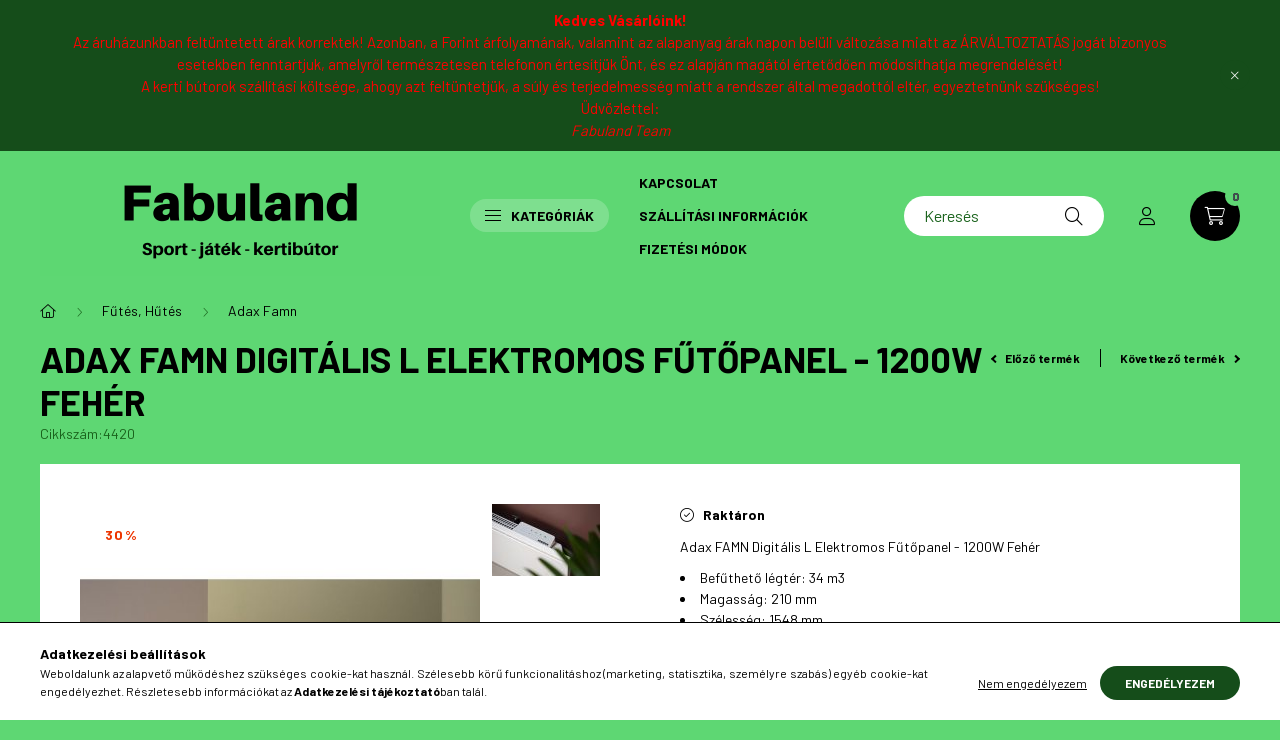

--- FILE ---
content_type: text/html; charset=UTF-8
request_url: https://www.fabuland.hu/webaruhaz/adax-famn-digitalis-l-elektromos-futopanel-1200w-feher.html
body_size: 26213
content:
<!DOCTYPE html>
<html lang="hu">
    <head>
        <meta charset="utf-8">
<meta name="description" content="Adax FAMN Digitális L Elektromos Fűtőpanel - 1200W Fehér, Adax FAMN Digitális L Elektromos Fűtőpanel - 1200W Fehér Befűthető légtér: 34 m3 Magasság: 210 mm Szél">
<meta name="robots" content="index, follow">
<meta http-equiv="X-UA-Compatible" content="IE=Edge">
<meta property="og:site_name" content="fabuland.hu" />
<meta property="og:title" content="Adax FAMN Digitális L Elektromos Fűtőpanel - 1200W Fehér - f">
<meta property="og:description" content="Adax FAMN Digitális L Elektromos Fűtőpanel - 1200W Fehér, Adax FAMN Digitális L Elektromos Fűtőpanel - 1200W Fehér Befűthető légtér: 34 m3 Magasság: 210 mm Szél">
<meta property="og:type" content="product">
<meta property="og:url" content="https://www.fabuland.hu/webaruhaz/adax-famn-digitalis-l-elektromos-futopanel-1200w-feher.html">
<meta property="og:image" content="https://www.fabuland.hu/img/42755/4420/4420.jpg">
<meta name="mobile-web-app-capable" content="yes">
<meta name="apple-mobile-web-app-capable" content="yes">
<meta name="MobileOptimized" content="320">
<meta name="HandheldFriendly" content="true">

<title>Adax FAMN Digitális L Elektromos Fűtőpanel - 1200W Fehér - f</title>


<script>
var service_type="shop";
var shop_url_main="https://www.fabuland.hu";
var actual_lang="hu";
var money_len="0";
var money_thousend=" ";
var money_dec=",";
var shop_id=42755;
var unas_design_url="https:"+"/"+"/"+"www.fabuland.hu"+"/"+"!common_design"+"/"+"base"+"/"+"002303"+"/";
var unas_design_code='002303';
var unas_base_design_code='2300';
var unas_design_ver=4;
var unas_design_subver=5;
var unas_shop_url='https://www.fabuland.hu';
var responsive="yes";
var price_nullcut_disable=1;
var config_plus=new Array();
config_plus['product_tooltip']=1;
config_plus['cart_fly_id']="cart-box__fly-to-desktop";
config_plus['cart_redirect']=1;
config_plus['cart_refresh_force']="1";
config_plus['money_type']='Ft';
config_plus['money_type_display']='Ft';
var lang_text=new Array();

var UNAS = UNAS || {};
UNAS.shop={"base_url":'https://www.fabuland.hu',"domain":'www.fabuland.hu',"username":'fabulandvip.unas.hu',"id":42755,"lang":'hu',"currency_type":'Ft',"currency_code":'HUF',"currency_rate":'1',"currency_length":0,"base_currency_length":0,"canonical_url":'https://www.fabuland.hu/webaruhaz/adax-famn-digitalis-l-elektromos-futopanel-1200w-feher.html'};
UNAS.design={"code":'002303',"page":'product_details'};
UNAS.api_auth="10968fdea3d838186d3777acc816ca2d";
UNAS.customer={"email":'',"id":0,"group_id":0,"without_registration":0};
UNAS.shop["category_id"]="538905";
UNAS.shop["sku"]="4420";
UNAS.shop["product_id"]="1092393450";
UNAS.shop["only_private_customer_can_purchase"] = false;
 

UNAS.text = {
    "button_overlay_close": `Bezár`,
    "popup_window": `Felugró ablak`,
    "list": `lista`,
    "updating_in_progress": `frissítés folyamatban`,
    "updated": `frissítve`,
    "is_opened": `megnyitva`,
    "is_closed": `bezárva`,
    "deleted": `törölve`,
    "consent_granted": `hozzájárulás megadva`,
    "consent_rejected": `hozzájárulás elutasítva`,
    "field_is_incorrect": `mező hibás`,
    "error_title": `Hiba!`,
    "product_variants": `termék változatok`,
    "product_added_to_cart": `A termék a kosárba került`,
    "product_added_to_cart_with_qty_problem": `A termékből csak [qty_added_to_cart] [qty_unit] került kosárba`,
    "product_removed_from_cart": `A termék törölve a kosárból`,
    "reg_title_name": `Név`,
    "reg_title_company_name": `Cégnév`,
    "number_of_items_in_cart": `Kosárban lévő tételek száma`,
    "cart_is_empty": `A kosár üres`,
    "cart_updated": `A kosár frissült`
};


UNAS.text["delete_from_compare"]= `Törlés összehasonlításból`;
UNAS.text["comparison"]= `Összehasonlítás`;

UNAS.text["delete_from_favourites"]= `Törlés a kedvencek közül`;
UNAS.text["add_to_favourites"]= `Kedvencekhez`;






window.lazySizesConfig=window.lazySizesConfig || {};
window.lazySizesConfig.loadMode=1;
window.lazySizesConfig.loadHidden=false;

window.dataLayer = window.dataLayer || [];
function gtag(){dataLayer.push(arguments)};
gtag('js', new Date());
</script>

<script src="https://www.fabuland.hu/!common_packages/jquery/jquery-3.2.1.js?mod_time=1759314984"></script>
<script src="https://www.fabuland.hu/!common_packages/jquery/plugins/migrate/migrate.js?mod_time=1759314984"></script>
<script src="https://www.fabuland.hu/!common_packages/jquery/plugins/autocomplete/autocomplete.js?mod_time=1759314984"></script>
<script src="https://www.fabuland.hu/!common_packages/jquery/plugins/tools/overlay/overlay.js?mod_time=1759314984"></script>
<script src="https://www.fabuland.hu/!common_packages/jquery/plugins/tools/toolbox/toolbox.expose.js?mod_time=1759314984"></script>
<script src="https://www.fabuland.hu/!common_packages/jquery/plugins/lazysizes/lazysizes.min.js?mod_time=1759314984"></script>
<script src="https://www.fabuland.hu/!common_packages/jquery/plugins/lazysizes/plugins/bgset/ls.bgset.min.js?mod_time=1759314984"></script>
<script src="https://www.fabuland.hu/!common_packages/jquery/own/shop_common/exploded/common.js?mod_time=1764831093"></script>
<script src="https://www.fabuland.hu/!common_packages/jquery/own/shop_common/exploded/common_overlay.js?mod_time=1759314984"></script>
<script src="https://www.fabuland.hu/!common_packages/jquery/own/shop_common/exploded/common_shop_popup.js?mod_time=1759314984"></script>
<script src="https://www.fabuland.hu/!common_packages/jquery/own/shop_common/exploded/page_product_details.js?mod_time=1759314984"></script>
<script src="https://www.fabuland.hu/!common_packages/jquery/own/shop_common/exploded/function_favourites.js?mod_time=1759314984"></script>
<script src="https://www.fabuland.hu/!common_packages/jquery/own/shop_common/exploded/function_compare.js?mod_time=1759314984"></script>
<script src="https://www.fabuland.hu/!common_packages/jquery/own/shop_common/exploded/function_recommend.js?mod_time=1759314984"></script>
<script src="https://www.fabuland.hu/!common_packages/jquery/own/shop_common/exploded/function_product_print.js?mod_time=1759314984"></script>
<script src="https://www.fabuland.hu/!common_packages/jquery/plugins/hoverintent/hoverintent.js?mod_time=1759314984"></script>
<script src="https://www.fabuland.hu/!common_packages/jquery/own/shop_tooltip/shop_tooltip.js?mod_time=1759314984"></script>
<script src="https://www.fabuland.hu/!common_design/base/002300/main.js?mod_time=1759314987"></script>
<script src="https://www.fabuland.hu/!common_packages/jquery/plugins/flickity/v3/flickity.pkgd.min.js?mod_time=1759314984"></script>
<script src="https://www.fabuland.hu/!common_packages/jquery/plugins/toastr/toastr.min.js?mod_time=1759314984"></script>
<script src="https://www.fabuland.hu/!common_packages/jquery/plugins/tippy/popper-2.4.4.min.js?mod_time=1759314984"></script>
<script src="https://www.fabuland.hu/!common_packages/jquery/plugins/tippy/tippy-bundle.umd.min.js?mod_time=1759314984"></script>
<script src="https://www.fabuland.hu/!common_packages/jquery/plugins/photoswipe/photoswipe.min.js?mod_time=1759314984"></script>
<script src="https://www.fabuland.hu/!common_packages/jquery/plugins/photoswipe/photoswipe-ui-default.min.js?mod_time=1759314984"></script>

<link href="https://www.fabuland.hu/temp/shop_42755_1b00185716f5efeac15d62c0fdab59cd.css?mod_time=1768522697" rel="stylesheet" type="text/css">

<link href="https://www.fabuland.hu/webaruhaz/adax-famn-digitalis-l-elektromos-futopanel-1200w-feher.html" rel="canonical">
<link id="favicon-16x16" rel="icon" type="image/png" href="https://www.fabuland.hu/shop_ordered/42755/pic/favicon16.png" sizes="16x16">
<link id="favicon-32x32" rel="icon" type="image/png" href="https://www.fabuland.hu/shop_ordered/42755/pic/favicon32.png" sizes="32x32">
<script>
        var google_consent=1;
    
        gtag('consent', 'default', {
           'ad_storage': 'denied',
           'ad_user_data': 'denied',
           'ad_personalization': 'denied',
           'analytics_storage': 'denied',
           'functionality_storage': 'denied',
           'personalization_storage': 'denied',
           'security_storage': 'granted'
        });

    
        gtag('consent', 'update', {
           'ad_storage': 'denied',
           'ad_user_data': 'denied',
           'ad_personalization': 'denied',
           'analytics_storage': 'denied',
           'functionality_storage': 'denied',
           'personalization_storage': 'denied',
           'security_storage': 'granted'
        });

        </script>
    <script async src="https://www.googletagmanager.com/gtag/js?id="></script>        <script>
            gtag('config', 'AW-16931692633');
        </script>
            <script>
        var google_ads=1;

                gtag('event','remarketing', {
            'ecomm_pagetype': 'product',
            'ecomm_prodid': ["4420"],
            'ecomm_totalvalue': 105900        });
            </script>
    

        <meta content="width=device-width, initial-scale=1.0" name="viewport" />
        <link rel="preconnect" href="https://fonts.gstatic.com">
        <link rel="preload" href="https://fonts.googleapis.com/css2?family=Barlow:wght@200;400;700&display=swap" as="style" />
        <link rel="stylesheet" href="https://fonts.googleapis.com/css2?family=Barlow:wght@200;400;700&display=swap" media="print" onload="this.media='all'">
        <noscript>
            <link rel="stylesheet" href="https://fonts.googleapis.com/css2?family=Barlow:wght@200;400;700&display=swap" />
        </noscript>
        
        
        
        
        

        
        
        
        
                    
            
            
            
            
            
            
            
                
        
    </head>

                
                
    
    
    
    
    
    
    
    
    
    
                     
    
    
    
    
    <body class='design_ver4 design_subver1 design_subver2 design_subver3 design_subver4 design_subver5' id="ud_shop_artdet">
    
    <div id="image_to_cart" style="display:none; position:absolute; z-index:100000;"></div>
<div class="overlay_common overlay_warning" id="overlay_cart_add"></div>
<script>$(document).ready(function(){ overlay_init("cart_add",{"onBeforeLoad":false}); });</script>
<div id="overlay_login_outer"></div>	
	<script>
	$(document).ready(function(){
	    var login_redir_init="";

		$("#overlay_login_outer").overlay({
			onBeforeLoad: function() {
                var login_redir_temp=login_redir_init;
                if (login_redir_act!="") {
                    login_redir_temp=login_redir_act;
                    login_redir_act="";
                }

									$.ajax({
						type: "GET",
						async: true,
						url: "https://www.fabuland.hu/shop_ajax/ajax_popup_login.php",
						data: {
							shop_id:"42755",
							lang_master:"hu",
                            login_redir:login_redir_temp,
							explicit:"ok",
							get_ajax:"1"
						},
						success: function(data){
							$("#overlay_login_outer").html(data);
							if (unas_design_ver >= 5) $("#overlay_login_outer").modal('show');
							$('#overlay_login1 input[name=shop_pass_login]').keypress(function(e) {
								var code = e.keyCode ? e.keyCode : e.which;
								if(code.toString() == 13) {		
									document.form_login_overlay.submit();		
								}	
							});	
						}
					});
								},
			top: 50,
			mask: {
	color: "#000000",
	loadSpeed: 200,
	maskId: "exposeMaskOverlay",
	opacity: 0.7
},
			closeOnClick: (config_plus['overlay_close_on_click_forced'] === 1),
			onClose: function(event, overlayIndex) {
				$("#login_redir").val("");
			},
			load: false
		});
		
			});
	function overlay_login() {
		$(document).ready(function(){
			$("#overlay_login_outer").overlay().load();
		});
	}
	function overlay_login_remind() {
        if (unas_design_ver >= 5) {
            $("#overlay_remind").overlay().load();
        } else {
            $(document).ready(function () {
                $("#overlay_login_outer").overlay().close();
                setTimeout('$("#overlay_remind").overlay().load();', 250);
            });
        }
	}

    var login_redir_act="";
    function overlay_login_redir(redir) {
        login_redir_act=redir;
        $("#overlay_login_outer").overlay().load();
    }
	</script>  
	<div class="overlay_common overlay_info" id="overlay_remind"></div>
<script>$(document).ready(function(){ overlay_init("remind",[]); });</script>

	<script>
    	function overlay_login_error_remind() {
		$(document).ready(function(){
			load_login=0;
			$("#overlay_error").overlay().close();
			setTimeout('$("#overlay_remind").overlay().load();', 250);	
		});
	}
	</script>  
	<div class="overlay_common overlay_info" id="overlay_newsletter"></div>
<script>$(document).ready(function(){ overlay_init("newsletter",[]); });</script>

<script>
function overlay_newsletter() {
    $(document).ready(function(){
        $("#overlay_newsletter").overlay().load();
    });
}
</script>
<div class="overlay_common overlay_error" id="overlay_script"></div>
<script>$(document).ready(function(){ overlay_init("script",[]); });</script>
    <script>
    $(document).ready(function() {
        $.ajax({
            type: "GET",
            url: "https://www.fabuland.hu/shop_ajax/ajax_stat.php",
            data: {master_shop_id:"42755",get_ajax:"1"}
        });
    });
    </script>
    

    <div id="container" class="page_shop_artdet_4420 nav-position-bottom text-type--vertical text-type--sticky">
                        <div class="js-element nanobar js-nanobar" data-element-name="header_text_section_1">
        <div class="container">
            <div class="header_text_section_1 nanobar__inner">
                                    <p style="color: red;"><strong><span style="font-size: 15px;">Kedves Vásárlóink!</span></strong><br /><span style="font-size: 15px;">Az áruházunkban feltüntetett árak korrektek! Azonban, a Forint árfolyamának, valamint az alapanyag árak napon belüli változása miatt az ÁRVÁLTOZTATÁS jogát bizonyos esetekben fenntartjuk, amelyről természetesen telefonon értesítjük Önt, és ez alapján magától értetődően módosíthatja megrendelését!</span><br /><span style="font-size: 15px;">A kerti bútorok szállítási költsége, ahogy azt feltüntetjük, a súly és terjedelmesség miatt a rendszer által megadottól eltér, egyeztetnünk szükséges!</span><br /><span style="font-size: 15px;">Üdvözlettel:</span><br /><em><span style="font-size: 15px;">Fabuland Team</span></em></p>
                                <button type="button" class="btn nanobar__btn-close" onclick="closeNanobar(this,'header_text_section_1_hide','session','--nanobar-height');" aria-label="Bezár" title="Bezár">
                    <span class="icon--close"></span>
                </button>
            </div>
        </div>
    </div>
    <script>
        $(document).ready(function() {
            root.style.setProperty('--nanobar-height', getHeight($(".js-nanobar")) + "px");
        });
    </script>
    
                <header class="header header--mobile py-3 px-4 d-flex justify-content-center d-sm-none position-relative">
                <div id="header_logo_img" class="js-element header_logo logo" data-element-name="header_logo">
        <div class="header_logo-img-container">
            <div class="header_logo-img-wrapper">
                                                <a href="https://fabuland.hu/">                    <picture>
                                                <source srcset="https://www.fabuland.hu/!common_design/custom/fabulandvip.unas.hu/element/layout_hu_header_logo-400x120_1_default.png?time=1758720446 1x" />
                        <img                              width="400" height="120"
                                                          src="https://www.fabuland.hu/!common_design/custom/fabulandvip.unas.hu/element/layout_hu_header_logo-400x120_1_default.png?time=1758720446"                             
                             alt="fabuland.hu                        "/>
                    </picture>
                    </a>                                        </div>
        </div>
    </div>

            
        </header>
        <header id="header--desktop" class="header header--desktop d-none d-sm-block js-header">
            <div class="header-inner js-header-inner">
                <div class="container">
                    <div class="header-row position-relative">
                        <div class="row gutters-10 gutters-xl-15 flex-nowrap justify-content-center align-items-center">
                            <div class="header__left col col-lg-auto position-static">
                                <div class="header__left-inner d-flex align-items-center">
                                        <div id="header_logo_img" class="js-element header_logo logo mr-4 mr-xl-0" data-element-name="header_logo">
        <div class="header_logo-img-container">
            <div class="header_logo-img-wrapper">
                                                <a href="https://fabuland.hu/">                    <picture>
                                                <source srcset="https://www.fabuland.hu/!common_design/custom/fabulandvip.unas.hu/element/layout_hu_header_logo-400x120_1_default.png?time=1758720446 1x" />
                        <img                              width="400" height="120"
                                                          src="https://www.fabuland.hu/!common_design/custom/fabulandvip.unas.hu/element/layout_hu_header_logo-400x120_1_default.png?time=1758720446"                             
                             alt="fabuland.hu                        "/>
                    </picture>
                    </a>                                        </div>
        </div>
    </div>

                                                                        <button type="button" class="hamburger__dropdown-btn btn dropdown--btn d-xl-none" id="hamburger__dropdown-btn" aria-label="hamburger button" data-btn-for=".hamburger-box__dropdown">
                                        <div class="hamburger">
                                            <span class="first-line"></span>
                                            <span class="second-line"></span>
                                            <span class="last-line"></span>
                                        </div>
                                        Kategóriák
                                    </button>
                                                                    </div>
                            </div>
                            <div class="header__right col-auto col-lg position-static">
                                <div class="row gutters-10 flex-nowrap align-items-center">
                                                                        <div class="col-auto position-static flex-shrink-1">
                                        <nav class="navbar d-none d-lg-flex navbar-expand navbar-light position-static">
                                                                                        <ul id="nav--cat" class="nav nav--cat js-navbar-nav">
                                                <li class="nav-item dropdown nav--main nav-item--products">
                                                    <a class="nav-link nav-link--products d-none d-xl-flex" href="#" onclick="event.preventDefault();" role="button" data-toggle="dropdown" aria-expanded="false" aria-haspopup="true">
                                                        <div class="hamburger nav-link--hamburger">
                                                            <span class="first-line"></span>
                                                            <span class="second-line"></span>
                                                            <span class="last-line"></span>
                                                        </div>
                                                        Kategóriák
                                                    </a>
                                                    <div id="dropdown-cat"class="dropdown-menu d-lg-none d-xl-block clearfix dropdown--cat dropdown--level-0">
                                                                <ul class="nav-list--0">
        <li id="nav-item-akcio" class="nav-item spec-item js-nav-item-akcio">
                <a class="nav-link" href="https://www.fabuland.hu/shop_artspec.php?artspec=1">
                                <span class="nav-link__text">
                Akciók&nbsp;            </span>
                    </a>
            </li>
        <li id="nav-item-460466" class="nav-item dropdown js-nav-item-460466">
                <a class="nav-link arrow-effect-on-hover" href="#" role="button" data-toggle="dropdown" aria-haspopup="true" aria-expanded="false" onclick="handleSub('460466','https://www.fabuland.hu/shop_ajax/ajax_box_cat.php?get_ajax=1&type=layout&change_lang=hu&level=1&key=460466&box_var_name=shop_cat&box_var_layout_cache=1&box_var_expand_cache=yes&box_var_expand_cache_name=desktop&box_var_layout_level0=0&box_var_layout_level1=1&box_var_layout=2&box_var_ajax=1&box_var_section=content&box_var_highlight=yes&box_var_type=expand&box_var_div=no');return false;">
                                <span class="nav-link__text">
                Baba-mama&nbsp;            </span>
            <span class="arrow arrow--right"><span></span></span>        </a>
                                <div class="megasubmenu dropdown-menu with-sticky-content">
                <div class="megasubmenu__sticky-content">
                    <div class="loading-spinner"></div>
                </div>
                            </div>
                        </li>
        <li id="nav-item-228810" class="nav-item dropdown js-nav-item-228810">
                <a class="nav-link arrow-effect-on-hover" href="#" role="button" data-toggle="dropdown" aria-haspopup="true" aria-expanded="false" onclick="handleSub('228810','https://www.fabuland.hu/shop_ajax/ajax_box_cat.php?get_ajax=1&type=layout&change_lang=hu&level=1&key=228810&box_var_name=shop_cat&box_var_layout_cache=1&box_var_expand_cache=yes&box_var_expand_cache_name=desktop&box_var_layout_level0=0&box_var_layout_level1=1&box_var_layout=2&box_var_ajax=1&box_var_section=content&box_var_highlight=yes&box_var_type=expand&box_var_div=no');return false;">
                                <span class="nav-link__text">
                Bútor&nbsp;            </span>
            <span class="arrow arrow--right"><span></span></span>        </a>
                                <div class="megasubmenu dropdown-menu with-sticky-content">
                <div class="megasubmenu__sticky-content">
                    <div class="loading-spinner"></div>
                </div>
                            </div>
                        </li>
        <li id="nav-item-869608" class="nav-item dropdown js-nav-item-869608">
                <a class="nav-link arrow-effect-on-hover" href="#" role="button" data-toggle="dropdown" aria-haspopup="true" aria-expanded="false" onclick="handleSub('869608','https://www.fabuland.hu/shop_ajax/ajax_box_cat.php?get_ajax=1&type=layout&change_lang=hu&level=1&key=869608&box_var_name=shop_cat&box_var_layout_cache=1&box_var_expand_cache=yes&box_var_expand_cache_name=desktop&box_var_layout_level0=0&box_var_layout_level1=1&box_var_layout=2&box_var_ajax=1&box_var_section=content&box_var_highlight=yes&box_var_type=expand&box_var_div=no');return false;">
                                <span class="nav-link__text">
                Elektronika&nbsp;            </span>
            <span class="arrow arrow--right"><span></span></span>        </a>
                                <div class="megasubmenu dropdown-menu with-sticky-content">
                <div class="megasubmenu__sticky-content">
                    <div class="loading-spinner"></div>
                </div>
                            </div>
                        </li>
        <li id="nav-item-198430" class="nav-item dropdown js-nav-item-198430">
                <a class="nav-link arrow-effect-on-hover" href="#" role="button" data-toggle="dropdown" aria-haspopup="true" aria-expanded="false" onclick="handleSub('198430','https://www.fabuland.hu/shop_ajax/ajax_box_cat.php?get_ajax=1&type=layout&change_lang=hu&level=1&key=198430&box_var_name=shop_cat&box_var_layout_cache=1&box_var_expand_cache=yes&box_var_expand_cache_name=desktop&box_var_layout_level0=0&box_var_layout_level1=1&box_var_layout=2&box_var_ajax=1&box_var_section=content&box_var_highlight=yes&box_var_type=expand&box_var_div=no');return false;">
                                <span class="nav-link__text">
                Építkezés&nbsp;            </span>
            <span class="arrow arrow--right"><span></span></span>        </a>
                                <div class="megasubmenu dropdown-menu with-sticky-content">
                <div class="megasubmenu__sticky-content">
                    <div class="loading-spinner"></div>
                </div>
                            </div>
                        </li>
        <li id="nav-item-125297" class="nav-item dropdown js-nav-item-125297">
                <a class="nav-link arrow-effect-on-hover" href="#" role="button" data-toggle="dropdown" aria-haspopup="true" aria-expanded="false" onclick="handleSub('125297','https://www.fabuland.hu/shop_ajax/ajax_box_cat.php?get_ajax=1&type=layout&change_lang=hu&level=1&key=125297&box_var_name=shop_cat&box_var_layout_cache=1&box_var_expand_cache=yes&box_var_expand_cache_name=desktop&box_var_layout_level0=0&box_var_layout_level1=1&box_var_layout=2&box_var_ajax=1&box_var_section=content&box_var_highlight=yes&box_var_type=expand&box_var_div=no');return false;">
                                <span class="nav-link__text">
                Fitness &nbsp;            </span>
            <span class="arrow arrow--right"><span></span></span>        </a>
                                <div class="megasubmenu dropdown-menu with-sticky-content">
                <div class="megasubmenu__sticky-content">
                    <div class="loading-spinner"></div>
                </div>
                            </div>
                        </li>
        <li id="nav-item-792403" class="nav-item dropdown js-nav-item-792403">
                <a class="nav-link arrow-effect-on-hover" href="#" role="button" data-toggle="dropdown" aria-haspopup="true" aria-expanded="false" onclick="handleSub('792403','https://www.fabuland.hu/shop_ajax/ajax_box_cat.php?get_ajax=1&type=layout&change_lang=hu&level=1&key=792403&box_var_name=shop_cat&box_var_layout_cache=1&box_var_expand_cache=yes&box_var_expand_cache_name=desktop&box_var_layout_level0=0&box_var_layout_level1=1&box_var_layout=2&box_var_ajax=1&box_var_section=content&box_var_highlight=yes&box_var_type=expand&box_var_div=no');return false;">
                                <span class="nav-link__text">
                Fürdőszoba&nbsp;            </span>
            <span class="arrow arrow--right"><span></span></span>        </a>
                                <div class="megasubmenu dropdown-menu with-sticky-content">
                <div class="megasubmenu__sticky-content">
                    <div class="loading-spinner"></div>
                </div>
                            </div>
                        </li>
        <li id="nav-item-341614" class="nav-item dropdown js-nav-item-341614">
                <a class="nav-link arrow-effect-on-hover" href="#" role="button" data-toggle="dropdown" aria-haspopup="true" aria-expanded="false" onclick="handleSub('341614','https://www.fabuland.hu/shop_ajax/ajax_box_cat.php?get_ajax=1&type=layout&change_lang=hu&level=1&key=341614&box_var_name=shop_cat&box_var_layout_cache=1&box_var_expand_cache=yes&box_var_expand_cache_name=desktop&box_var_layout_level0=0&box_var_layout_level1=1&box_var_layout=2&box_var_ajax=1&box_var_section=content&box_var_highlight=yes&box_var_type=expand&box_var_div=no');return false;">
                                <span class="nav-link__text">
                Fűtés, Hűtés&nbsp;            </span>
            <span class="arrow arrow--right"><span></span></span>        </a>
                                <div class="megasubmenu dropdown-menu with-sticky-content">
                <div class="megasubmenu__sticky-content">
                    <div class="loading-spinner"></div>
                </div>
                            </div>
                        </li>
        <li id="nav-item-389154" class="nav-item js-nav-item-389154">
                <a class="nav-link" href="https://www.fabuland.hu/Higienia">
                                <span class="nav-link__text">
                Higiénia&nbsp;            </span>
                    </a>
            </li>
        <li id="nav-item-572585" class="nav-item dropdown js-nav-item-572585">
                <a class="nav-link arrow-effect-on-hover" href="#" role="button" data-toggle="dropdown" aria-haspopup="true" aria-expanded="false" onclick="handleSub('572585','https://www.fabuland.hu/shop_ajax/ajax_box_cat.php?get_ajax=1&type=layout&change_lang=hu&level=1&key=572585&box_var_name=shop_cat&box_var_layout_cache=1&box_var_expand_cache=yes&box_var_expand_cache_name=desktop&box_var_layout_level0=0&box_var_layout_level1=1&box_var_layout=2&box_var_ajax=1&box_var_section=content&box_var_highlight=yes&box_var_type=expand&box_var_div=no');return false;">
                                <span class="nav-link__text">
                Játék és Sport&nbsp;            </span>
            <span class="arrow arrow--right"><span></span></span>        </a>
                                <div class="megasubmenu dropdown-menu with-sticky-content">
                <div class="megasubmenu__sticky-content">
                    <div class="loading-spinner"></div>
                </div>
                            </div>
                        </li>
        <li id="nav-item-182285" class="nav-item dropdown js-nav-item-182285">
                <a class="nav-link arrow-effect-on-hover" href="#" role="button" data-toggle="dropdown" aria-haspopup="true" aria-expanded="false" onclick="handleSub('182285','https://www.fabuland.hu/shop_ajax/ajax_box_cat.php?get_ajax=1&type=layout&change_lang=hu&level=1&key=182285&box_var_name=shop_cat&box_var_layout_cache=1&box_var_expand_cache=yes&box_var_expand_cache_name=desktop&box_var_layout_level0=0&box_var_layout_level1=1&box_var_layout=2&box_var_ajax=1&box_var_section=content&box_var_highlight=yes&box_var_type=expand&box_var_div=no');return false;">
                                <span class="nav-link__text">
                Kert&nbsp;            </span>
            <span class="arrow arrow--right"><span></span></span>        </a>
                                <div class="megasubmenu dropdown-menu with-sticky-content">
                <div class="megasubmenu__sticky-content">
                    <div class="loading-spinner"></div>
                </div>
                            </div>
                        </li>
        <li id="nav-item-718302" class="nav-item dropdown js-nav-item-718302">
                <a class="nav-link arrow-effect-on-hover" href="#" role="button" data-toggle="dropdown" aria-haspopup="true" aria-expanded="false" onclick="handleSub('718302','https://www.fabuland.hu/shop_ajax/ajax_box_cat.php?get_ajax=1&type=layout&change_lang=hu&level=1&key=718302&box_var_name=shop_cat&box_var_layout_cache=1&box_var_expand_cache=yes&box_var_expand_cache_name=desktop&box_var_layout_level0=0&box_var_layout_level1=1&box_var_layout=2&box_var_ajax=1&box_var_section=content&box_var_highlight=yes&box_var_type=expand&box_var_div=no');return false;">
                                <span class="nav-link__text">
                Konyha&nbsp;            </span>
            <span class="arrow arrow--right"><span></span></span>        </a>
                                <div class="megasubmenu dropdown-menu with-sticky-content">
                <div class="megasubmenu__sticky-content">
                    <div class="loading-spinner"></div>
                </div>
                            </div>
                        </li>
        <li id="nav-item-107378" class="nav-item dropdown js-nav-item-107378">
                <a class="nav-link arrow-effect-on-hover" href="#" role="button" data-toggle="dropdown" aria-haspopup="true" aria-expanded="false" onclick="handleSub('107378','https://www.fabuland.hu/shop_ajax/ajax_box_cat.php?get_ajax=1&type=layout&change_lang=hu&level=1&key=107378&box_var_name=shop_cat&box_var_layout_cache=1&box_var_expand_cache=yes&box_var_expand_cache_name=desktop&box_var_layout_level0=0&box_var_layout_level1=1&box_var_layout=2&box_var_ajax=1&box_var_section=content&box_var_highlight=yes&box_var_type=expand&box_var_div=no');return false;">
                                <span class="nav-link__text">
                Szezonális&nbsp;            </span>
            <span class="arrow arrow--right"><span></span></span>        </a>
                                <div class="megasubmenu dropdown-menu with-sticky-content">
                <div class="megasubmenu__sticky-content">
                    <div class="loading-spinner"></div>
                </div>
                            </div>
                        </li>
        <li id="nav-item-381356" class="nav-item dropdown js-nav-item-381356">
                <a class="nav-link arrow-effect-on-hover" href="#" role="button" data-toggle="dropdown" aria-haspopup="true" aria-expanded="false" onclick="handleSub('381356','https://www.fabuland.hu/shop_ajax/ajax_box_cat.php?get_ajax=1&type=layout&change_lang=hu&level=1&key=381356&box_var_name=shop_cat&box_var_layout_cache=1&box_var_expand_cache=yes&box_var_expand_cache_name=desktop&box_var_layout_level0=0&box_var_layout_level1=1&box_var_layout=2&box_var_ajax=1&box_var_section=content&box_var_highlight=yes&box_var_type=expand&box_var_div=no');return false;">
                                <span class="nav-link__text">
                Táska&nbsp;            </span>
            <span class="arrow arrow--right"><span></span></span>        </a>
                                <div class="megasubmenu dropdown-menu with-sticky-content">
                <div class="megasubmenu__sticky-content">
                    <div class="loading-spinner"></div>
                </div>
                            </div>
                        </li>
        <li id="nav-item-291962" class="nav-item dropdown js-nav-item-291962">
                <a class="nav-link arrow-effect-on-hover" href="#" role="button" data-toggle="dropdown" aria-haspopup="true" aria-expanded="false" onclick="handleSub('291962','https://www.fabuland.hu/shop_ajax/ajax_box_cat.php?get_ajax=1&type=layout&change_lang=hu&level=1&key=291962&box_var_name=shop_cat&box_var_layout_cache=1&box_var_expand_cache=yes&box_var_expand_cache_name=desktop&box_var_layout_level0=0&box_var_layout_level1=1&box_var_layout=2&box_var_ajax=1&box_var_section=content&box_var_highlight=yes&box_var_type=expand&box_var_div=no');return false;">
                                <span class="nav-link__text">
                Utazás&nbsp;            </span>
            <span class="arrow arrow--right"><span></span></span>        </a>
                                <div class="megasubmenu dropdown-menu with-sticky-content">
                <div class="megasubmenu__sticky-content">
                    <div class="loading-spinner"></div>
                </div>
                            </div>
                        </li>
    </ul>

    
                                                    </div>
                                                </li>
                                            </ul>
                                                                                                                                                                    
    <ul id="nav--menu" class="nav nav--menu js-navbar-nav">
                    <li class="nav-item nav--main js-nav-item-778231">
                                <a class="nav-link" href="https://www.fabuland.hu/kapcsolat">
                                    Kapcsolat
                </a>
                            </li>
                    <li class="nav-item nav--main js-nav-item-487827">
                                <a class="nav-link" href="https://www.fabuland.hu/szallitas">
                                    Szállítási információk
                </a>
                            </li>
                    <li class="nav-item nav--main js-nav-item-283042">
                                <a class="nav-link" href="https://www.fabuland.hu/fizetes">
                                    Fizetési módok
                </a>
                            </li>
            </ul>

    
                                                                                    </nav>
                                        <script>
    let addOverflowHidden = function() {
        $('.hamburger-box__dropdown-inner').addClass('overflow-hidden');
    }
    function scrollToBreadcrumb() {
        scrollToElement({ element: '.nav-list-breadcrumb', offset: getVisibleDistanceTillHeaderBottom(), scrollIn: '.hamburger-box__dropdown-inner', container: '.hamburger-box__dropdown-inner', duration: 300,  callback: addOverflowHidden });
    }

    function setHamburgerBoxHeight(height) {
        $('.hamburger-box__dropdown').css('height', height + 80);
    }

    let mobileMenuScrollData = [];

    function handleSub2(thisOpenBtn, id, ajaxUrl) {
        let navItem = $('#nav-item-'+id+'--m');
        let openBtn = $(thisOpenBtn);
        let $thisScrollableNavList = navItem.closest('.nav-list-mobile');
        let thisNavListLevel = $thisScrollableNavList.data("level");

        if (typeof thisNavListLevel !== 'undefined') {
            if (thisNavListLevel == 0) {
                $thisScrollableNavList = navItem.closest('.hamburger-box__dropdown-inner');
            }
            mobileMenuScrollData["level_" + thisNavListLevel + "_position"] = $thisScrollableNavList.scrollTop();
            mobileMenuScrollData["level_" + thisNavListLevel + "_element"] = $thisScrollableNavList;
        }

        if (!navItem.hasClass('ajax-loading')) {
            if (catSubOpen2(openBtn, navItem)) {
                if (ajaxUrl) {
                    if (!navItem.hasClass('ajax-loaded')) {
                        catSubLoad2(navItem, ajaxUrl);
                    } else {
                        scrollToBreadcrumb();
                    }
                } else {
                    scrollToBreadcrumb();
                }
            }
        }
    }
    function catSubOpen2(openBtn,navItem) {
        let thisSubMenu = navItem.find('.nav-list-menu--sub').first();
        let thisParentMenu = navItem.closest('.nav-list-menu');
        thisParentMenu.addClass('hidden');

        if (navItem.hasClass('show')) {
            openBtn.attr('aria-expanded','false');
            navItem.removeClass('show');
            thisSubMenu.removeClass('show');
        } else {
            openBtn.attr('aria-expanded','true');
            navItem.addClass('show');
            thisSubMenu.addClass('show');
            if (window.matchMedia('(min-width: 576px) and (max-width: 1259.8px )').matches) {
                let thisSubMenuHeight = thisSubMenu.outerHeight();
                if (thisSubMenuHeight > 0) {
                    setHamburgerBoxHeight(thisSubMenuHeight);
                }
            }
        }
        return true;
    }
    function catSubLoad2(navItem, ajaxUrl){
        let thisSubMenu = $('.nav-list-menu--sub', navItem);
        $.ajax({
            type: 'GET',
            url: ajaxUrl,
            beforeSend: function(){
                navItem.addClass('ajax-loading');
                setTimeout(function (){
                    if (!navItem.hasClass('ajax-loaded')) {
                        navItem.addClass('ajax-loader');
                        thisSubMenu.addClass('loading');
                    }
                }, 150);
            },
            success:function(data){
                thisSubMenu.html(data);
                $(document).trigger("ajaxCatSubLoaded");

                let thisParentMenu = navItem.closest('.nav-list-menu');
                let thisParentBreadcrumb = thisParentMenu.find('> .nav-list-breadcrumb');

                /* ha már van a szülőnek breadcrumbja, akkor azt hozzáfűzzük a gyerekhez betöltéskor */
                if (thisParentBreadcrumb.length > 0) {
                    let thisParentLink = thisParentBreadcrumb.find('.nav-list-parent-link').clone();
                    let thisSubMenuParentLink = thisSubMenu.find('.nav-list-parent-link');
                    thisParentLink.insertBefore(thisSubMenuParentLink);
                }

                navItem.removeClass('ajax-loading ajax-loader').addClass('ajax-loaded');
                thisSubMenu.removeClass('loading');
                if (window.matchMedia('(min-width: 576px) and (max-width: 1259.8px )').matches) {
                    let thisSubMenuHeight = thisSubMenu.outerHeight();
                    setHamburgerBoxHeight(thisSubMenuHeight);
                }
                scrollToBreadcrumb();
            }
        });
    }
    function catBack(thisBtn) {
        let thisCatLevel = $(thisBtn).closest('.nav-list-menu--sub');
        let thisParentItem = $(thisBtn).closest('.nav-item.show');
        let thisParentMenu = thisParentItem.closest('.nav-list-menu');
        let thisBtnDataBelongs = $(thisBtn).data("belongs-to-level");

        if ( typeof thisBtnDataBelongs !== 'undefined' && thisBtnDataBelongs == 0 ) {
            mobileMenuScrollData["level_0_element"].animate({ scrollTop: mobileMenuScrollData["level_0_position"] }, 0, function() {});
        }

        if (window.matchMedia('(min-width: 576px) and (max-width: 1259.8px )').matches) {
            let thisParentMenuHeight = 0;
            if ( thisParentItem.parent('ul').hasClass('nav-list-mobile--0') ) {
                let sumHeight = 0;
                $( thisParentItem.closest('.hamburger-box__dropdown-nav-lists-wrapper').children() ).each(function() {
                    sumHeight+= $(this).outerHeight(true);
                });
                thisParentMenuHeight = sumHeight;
            } else {
                thisParentMenuHeight = thisParentMenu.outerHeight();
            }
            setHamburgerBoxHeight(thisParentMenuHeight);
        }
        if ( thisParentItem.parent('ul').hasClass('nav-list-mobile--0') ) {
            $('.hamburger-box__dropdown-inner').removeClass('overflow-hidden');
        }
        thisParentMenu.removeClass('hidden');
        thisCatLevel.removeClass('show');
        thisParentItem.removeClass('show');
        thisParentItem.find('.nav-button').attr('aria-expanded','false');
    }

    function handleSub($id, $ajaxUrl) {
        let $navItem = $('#nav-item-'+$id);

        if (!$navItem.hasClass('ajax-loading')) {
            if (catSubOpen($navItem)) {
                if (!$navItem.hasClass('ajax-loaded')) {
                    catSubLoad($id, $ajaxUrl);
                }
            }
        }
    }

    function catSubOpen($navItem) {
        handleCloseDropdowns();
        let thisNavLink = $navItem.find('> .nav-link');
        let thisNavItem = thisNavLink.parent();
        let thisNavbarNav = $('.js-navbar-nav');
        let thisDropdownMenu = thisNavItem.find('.dropdown-menu').first();

        /*remove is-opened class form the rest menus (cat+plus)*/
        thisNavbarNav.find('.show').not(thisNavItem).not('.nav-item--products').not('.dropdown--cat').removeClass('show');

        if (thisNavItem.hasClass('show')) {
            thisNavLink.attr('aria-expanded','false');
            thisNavItem.removeClass('show');
            thisDropdownMenu.removeClass('show');
            $('#dropdown-cat').removeClass('has-opened');
        } else {
            thisNavLink.attr('aria-expanded','true');
            thisNavItem.addClass('show');
            thisDropdownMenu.addClass('show');
            $('#dropdown-cat').addClass('has-opened');
        }
        return true;
    }
    function catSubLoad($id, $ajaxUrl){
        const $navItem = $('#nav-item-'+$id);
        const $thisMegasubmenu = $(".megasubmenu", $navItem);
                const $thisMegasubmenuStickyContent = $(".megasubmenu__sticky-content", $thisMegasubmenu);
        const parentDropdownMenuHeight = $navItem.closest('.dropdown-menu').outerHeight();
        const paddingY = $thisMegasubmenu.outerHeight() - $thisMegasubmenu.height();
        $thisMegasubmenuStickyContent.css('height', parentDropdownMenuHeight - paddingY);
        
        $.ajax({
            type: 'GET',
            url: $ajaxUrl,
            beforeSend: function(){
                $navItem.addClass('ajax-loading');
                setTimeout(function (){
                    if (!$navItem.hasClass('ajax-loaded')) {
                        $navItem.addClass('ajax-loader');
                    }
                }, 150);
            },
            success:function(data){
                                $thisMegasubmenuStickyContent.html(data);
                let $thisScrollContainer = $thisMegasubmenu.find('.megasubmenu__cats-col').first();
                $thisScrollContainer.on('wheel', function(e){
                    e.preventDefault();
                    $(this).scrollLeft($(this).scrollLeft() + e.originalEvent.deltaY);
                });
                                $navItem.removeClass('ajax-loading ajax-loader').addClass('ajax-loaded');
                $(document).trigger("ajaxCatSubLoaded");
            }
        });
    }

    $(document).ready(function () {
         /* KATTINTÁS */

        /* CAT and PLUS menu */
        $('.nav-item.dropdown.nav--main').on('click', '> .nav-link', function(e) {
            e.preventDefault();
            handleCloseDropdowns();

            let thisNavLink = $(this);
            let thisNavLinkLeft = thisNavLink.offset().left;
            let thisNavItem = thisNavLink.parent();
            let thisDropdownMenu = thisNavItem.find('.dropdown-menu').first();
            let thisNavbarNav = $('.js-navbar-nav');

            /* close dropdowns which is not "dropdown cat" always opened */
            thisNavbarNav.find('.show').not('.always-opened').not(thisNavItem).not('.dropdown--cat').removeClass('show');

            /* close cat dropdowns when click not to this link */
            if (!thisNavLink.hasClass('nav-link--products')) {
                handleCloseDropdownCat();
            }

            if (thisNavItem.hasClass('show')) {
                if (thisNavLink.hasClass('nav-link--products') && thisNavItem.hasClass('always-opened')) {
                    $('html').toggleClass('products-dropdown-opened');
                    thisNavItem.toggleClass('force-show');
                }
                if (thisNavLink.hasClass('nav-link--products') && !thisNavItem.hasClass('always-opened')) {
                    $('html').removeClass('products-dropdown-opened');
                    $('#dropdown-cat').removeClass('has-opened');
                }
                if (!thisNavItem.hasClass('always-opened')) {
                    thisNavLink.attr('aria-expanded', 'false');
                    thisNavItem.removeClass('show');
                    thisDropdownMenu.removeClass('show');
                }
            } else {
                if ($headerHeight) {
                    if ( thisNavLink.closest('.nav--menu').length > 0) {
                        thisDropdownMenu.css({
                            top: getVisibleDistanceTillHeaderBottom() + 'px',
                            left: thisNavLinkLeft + 'px'
                        });
                    }
                }
                if (thisNavLink.hasClass('nav-link--products')) {
                    $('html').addClass('products-dropdown-opened');
                }
                thisNavLink.attr('aria-expanded','true');
                thisNavItem.addClass('show');
                thisDropdownMenu.addClass('show');
            }
        });

        /** PLUS MENU SUB **/
        $('.nav-item.dropdown > .dropdown-item').click(function (e) {
            e.preventDefault();
            handleCloseDropdowns();

            let thisNavLink = $(this);
            let thisNavItem = thisNavLink.parent();
            let thisDropdownMenu = thisNavItem.find('.dropdown-menu').first();

            if (thisNavItem.hasClass('show')) {
                thisNavLink.attr('aria-expanded','false');
                thisNavItem.removeClass('show');
                thisDropdownMenu.removeClass('show');
            } else {
                thisNavLink.attr('aria-expanded','true');
                thisNavItem.addClass('show');
                thisDropdownMenu.addClass('show');
            }
        });
            });
</script>                                    </div>
                                                                        <div class="col d-flex justify-content-end align-items-center position-static">
                                        <button class="search-box__dropdown-btn btn dropdown--btn d-xl-none" aria-label="search button" type="button" data-btn-for=".search-box__dropdown">
                                            <span class="search-box__dropdown-btn-icon icon--search"></span>
                                        </button>
                                        <div class="search-box__dropdown dropdown--content dropdown--content-till-lg d-none d-xl-block" data-content-for=".search-box__dropdown-btn" data-content-direction="full">
                                            <button class="search-box__dropdown__btn-close btn-close" data-close-btn-for=".search-box__dropdown" type="button"></button>
                                            <div class="dropdown--content-inner search-box__inner position-relative js-search browser-is-chrome" id="box_search_content2">
    <form name="form_include_search2" id="form_include_search2" action="https://www.fabuland.hu/shop_search.php" method="get">
    <div class="box-search-group">
        <input data-stay-visible-breakpoint="1260" id="box_search_input2" class="search-box__input ac_input js-search-input form-control"
               name="search" pattern=".{3,100}" aria-label="Keresés" title="Hosszabb kereső kifejezést írjon be!"
               placeholder="Keresés" type="search" maxlength="100" autocomplete="off" required        >
        <div class="search-box__search-btn-outer input-group-append" title="Keresés">
            <button class="search-box__search-btn" aria-label="Keresés">
                <span class="search-box__search-btn-icon icon--search"></span>
            </button>
        </div>
        <div class="search__loading">
            <div class="loading-spinner--small"></div>
        </div>
    </div>
    <div class="search-box__mask"></div>
    </form>
    <div class="ac_results2"></div>
</div>

                                        </div>
                                                                                        <button type="button" class="profile__dropdown-btn js-profile-btn btn dropdown--btn" data-orders="https://www.fabuland.hu/shop_order_track.php" aria-label="profile button" data-btn-for=".profile__dropdown">
        <span class="profile__dropdown-btn-icon icon--head">
                    </span>
    </button>
    
    
                                        <button id="cart-box__fly-to-desktop" class="cart-box__dropdown-btn btn dropdown--btn js-cart-box-loaded-by-ajax" aria-label="cart button" type="button" data-btn-for=".cart-box__dropdown">
                                            <span class="cart-box__dropdown-btn-icon icon--cart">
                                                <span class="cart-box__item-num">-</span>
                                            </span>
                                        </button>
                                    </div>
                                </div>
                            </div>
                        </div>
                    </div>
                </div>
            </div>
        </header>
        
                            
    
        
                <div class="filter-dropdown dropdown--content" data-content-for=".filter-box__dropdown-btn" data-content-direction="left">
            <button class="filter-dropdown__btn-close btn-close" data-close-btn-for=".filter-dropdown" type="button" aria-label="bezár" data-text="bezár"></button>
            <div class="dropdown--content-inner filter-dropdown__inner">
                        
    
            </div>
        </div>
        
                <main class="main">
            
            
            
                        
            
            




    <link rel="stylesheet" type="text/css" href="https://www.fabuland.hu/!common_packages/jquery/plugins/photoswipe/css/default-skin.min.css">
    <link rel="stylesheet" type="text/css" href="https://www.fabuland.hu/!common_packages/jquery/plugins/photoswipe/css/photoswipe.min.css">
        
    
    <script>
        var $clickElementToInitPs = '.js-init-ps';

        var initPhotoSwipeFromDOM = function() {
            var $pswp = $('.pswp')[0];
            var $psDatas = $('.photoSwipeDatas');

            $psDatas.each( function() {
                var $pics = $(this),
                    getItems = function() {
                        var items = [];
                        $pics.find('a').each(function() {
                            var $this = $(this),
                                $href   = $this.attr('href'),
                                $size   = $this.data('size').split('x'),
                                $width  = $size[0],
                                $height = $size[1],
                                item = {
                                    src : $href,
                                    w   : $width,
                                    h   : $height
                                };
                            items.push(item);
                        });
                        return items;
                    };

                var items = getItems();

                $($clickElementToInitPs).on('click', function (event) {
                    var $this = $(this);
                    event.preventDefault();

                    var $index = parseInt($this.attr('data-loop-index'));
                    var options = {
                        index: $index,
                        history: false,
                        bgOpacity: 1,
                        preventHide: true,
                        shareEl: false,
                        showHideOpacity: true,
                        showAnimationDuration: 200,
                        getDoubleTapZoom: function (isMouseClick, item) {
                            if (isMouseClick) {
                                return 1;
                            } else {
                                return item.initialZoomLevel < 0.7 ? 1 : 1.5;
                            }
                        }
                    };

                    var photoSwipe = new PhotoSwipe($pswp, PhotoSwipeUI_Default, items, options);
                    photoSwipe.init();
                });
            });
        };
    </script>

    
    
    
<div id="page_artdet_content" class="artdet artdet--type-1">
            <div class="fixed-cart bg-white shadow-lg js-fixed-cart" id="artdet__fixed-cart">
            <div class="container">
                <div class="row gutters-5 align-items-center py-2 py-sm-3">
                    <div class="col-auto">
                        <img class="navbar__fixed-cart-img lazyload" width="50" height="50" src="https://www.fabuland.hu/main_pic/space.gif" data-src="https://www.fabuland.hu/img/42755/4420/50x50/4420.jpg?time=1730728105" data-srcset="https://www.fabuland.hu/img/42755/4420/100x100/4420.jpg?time=1730728105 2x" alt="Adax FAMN Digitális L Elektromos Fűtőpanel - 1200W Fehér" />
                    </div>
                    <div class="col">
                        <div class="d-flex flex-column flex-xl-row align-items-xl-center">
                            <div class="fixed-cart__name line-clamp--2-12">Adax FAMN Digitális L Elektromos Fűtőpanel - 1200W Fehér
</div>
                                                            <div class="fixed-cart__prices with-rrp row gutters-5 align-items-baseline ml-xl-auto  has-sale-price">
                                                                            <div class="fixed-cart__price col-auto fixed-cart__price--base product-price--base">
                                             <span class="fixed-cart__price-base-value text-line-through"><span class='price-gross-format'><span id='price_net_brutto_4420' class='price_net_brutto_4420 price-gross'>151 290</span><span class='price-currency'> Ft</span></span></span>&nbsp;<span class="icon--info" data-tippy="Az áthúzott ár az árcsökkentés alkalmazását megelőző 30 nap legalacsonyabb eladási ára."></span>                                        </div>
                                                                                                                <div class="fixed-cart__price col-auto fixed-cart__price-discount product-price--sale">
                                             
                                            <span class='price-gross-format'><span id='price_akcio_brutto_4420' class='price_akcio_brutto_4420 price-gross'>105 900</span><span class='price-currency'> Ft</span></span>
                                        </div>
                                                                    </div>
                                                    </div>
                    </div>
                    <div class="col-auto">
                        <button class="navbar__fixed-cart-btn btn" type="button" onclick="$('.artdet__cart-btn').trigger('click');"  >
                            <span class="navbar__fixed-cart-btn-icon icon--b-cart"></span>
                            <span class="navbar__fixed-cart-btn-text d-none d-xs-inline">Kosárba</span>
                        </button>
                    </div>
                </div>
            </div>
        </div>
        <script>
            $(document).ready(function () {
                var $itemVisibilityCheck = $(".js-main-cart-btn");
                var $stickyElement = $(".js-fixed-cart");

                $(window).on('scroll',
                    throttle(function () {
                        if ($(this).scrollTop() + 60 > $itemVisibilityCheck.offset().top) {
                            $stickyElement.addClass('is-visible');
                        } else {
                            $stickyElement.removeClass('is-visible');
                        }
                    }, 150)
                );
            });
        </script>
        <div class="artdet__breadcrumb">
        <div class="container">
                <nav id="breadcrumb" aria-label="breadcrumb">
                                <ol class="breadcrumb breadcrumb--mobile level-2">
                <li class="breadcrumb-item">
                                            <a class="breadcrumb--home" href="https://www.fabuland.hu/sct/0/" aria-label="Főkategória" title="Főkategória"></a>
                                    </li>
                                                
                                                                                                                                                                                                        <li class="breadcrumb-item">
                    <a href="https://www.fabuland.hu/termekek/adax-famn.html">Adax Famn</a>
                </li>
                            </ol>

            <ol class="breadcrumb breadcrumb--desktop level-2">
                <li class="breadcrumb-item">
                                            <a class="breadcrumb--home" href="https://www.fabuland.hu/sct/0/" aria-label="Főkategória" title="Főkategória"></a>
                                    </li>
                                    <li class="breadcrumb-item">
                                                    <a href="https://www.fabuland.hu/Futes-Hutes">Fűtés, Hűtés</a>
                                            </li>
                                    <li class="breadcrumb-item">
                                                    <a href="https://www.fabuland.hu/termekek/adax-famn.html">Adax Famn</a>
                                            </li>
                            </ol>
            <script>
                function markActiveNavItems() {
                                                                    $(".js-nav-item-341614").addClass("has-active");
                                                                                            $(".js-nav-item-538905").addClass("has-active");
                                                            }
                $(document).ready(function(){
                    markActiveNavItems();
                });
                $(document).on("ajaxCatSubLoaded",function(){
                    markActiveNavItems();
                });
            </script>
                </nav>

        </div>
    </div>

    <script>
<!--
var lang_text_warning=`Figyelem!`
var lang_text_required_fields_missing=`Kérjük töltse ki a kötelező mezők mindegyikét!`
function formsubmit_artdet() {
   cart_add("4420","",null,1)
}
$(document).ready(function(){
	select_base_price("4420",1);
	
	
});
// -->
</script>


    <form name="form_temp_artdet">


    <div class="artdet__name-wrap mb-4">
        <div class="container">
            <div class="artdet__name-wrap">
                                <div class="artdet__pagination d-flex">
                    <button class="artdet__pagination-btn artdet__pagination-prev btn btn-text arrow-effect-on-hover" type="button" onclick="product_det_prevnext('https://www.fabuland.hu/webaruhaz/adax-famn-digitalis-l-elektromos-futopanel-1200w-feher.html','?cat=538905&sku=4420&action=prev_js')" title="Előző termék">
                        <span class="arrow arrow--left arrow--small">
                            <span></span>
                        </span>
                        Előző termék
                    </button>
                    <button class="artdet__pagination-btn artdet__pagination-next btn btn-text arrow-effect-on-hover" type="button" onclick="product_det_prevnext('https://www.fabuland.hu/webaruhaz/adax-famn-digitalis-l-elektromos-futopanel-1200w-feher.html','?cat=538905&sku=4420&action=next_js')" title="Következő termék">
                        Következő termék
                        <span class="arrow arrow--right arrow--small">
                            <span></span>
                        </span>
                    </button>
                </div>
                                <h1 class="artdet__name line-clamp--3-12 mb-0" title="Adax FAMN Digitális L Elektromos Fűtőpanel - 1200W Fehér
">Adax FAMN Digitális L Elektromos Fűtőpanel - 1200W Fehér
</h1>
            </div>
                        <div class="artdet__sku d-flex flex-wrap text-muted mb-2">
                <div class="artdet__sku-title">Cikkszám:</div>
                <div class="artdet__sku-value">4420</div>
            </div>
                                </div>
    </div>

    <div class="artdet__pic-data-wrap mb-3 mb-lg-5 js-product">
        <div class="container px-0 px-md-4">
            <div class="artdet__pic-data bg-white">
                <div class="row no-gutters main-block">
                    <div class="artdet__img-data-left-col col-lg-6">
                        <div class="artdet__img-data-left p-4 p-xl-5">
                            <div class="row justify-content-center flex-sm-nowrap gutters-6">
                                <div class="artdet__img-col col">
                                    <div class="artdet__img-inner has-image js-carousel-block">
                                        		                                        <div class="position-relative">
                                            		                                                                                            <div class="artdet__badges">
                                                                                                            <div class="badge badge--sale mb-0">
                                                            <span class="js-sale-percent-4420" data-percent="%">30</span>
                                                        </div>
                                                    
                                                                                                    </div>
                                                                                        <div class="artdet__alts js-alts carousel">
                                                <div class="carousel-cell artdet__alt-img-cell js-init-ps" data-loop-index="0">
                                                    <img class="artdet__alt-img artdet__img--main"
                                                        src="https://www.fabuland.hu/img/42755/4420/500x500/4420.jpg?time=1730728105"
                                                                                                                alt="Adax FAMN Digitális L Elektromos Fűtőpanel - 1200W Fehér" title="Adax FAMN Digitális L Elektromos Fűtőpanel - 1200W Fehér" id="main_image"
                                                                                                                data-original-width="600"
                                                        data-original-height="600"
                                                                
                
                
                
                                                                     width="500" height="500"
                        
                                                                                                            />
                                                </div>
                                                                                                <div class="carousel-cell artdet__alt-img-cell js-init-ps" data-loop-index="1">
                                                    <img class="artdet__alt-img artdet__img--alt carousel__lazy-image"
                                                         src="https://www.fabuland.hu/main_pic/space.gif"
                                                         data-flickity-lazyload-src="https://www.fabuland.hu/img/42755/4420_altpic_1/500x500/4420.jpg?time=1730728105"
                                                                                                                  data-flickity-lazyload-srcset="https://www.fabuland.hu/img/42755/4420_altpic_1/700x700/4420.jpg?time=1730728105 1.4x"
                                                                                                                  alt="Adax FAMN Digitális L Elektromos Fűtőpanel - 1200W Fehér" title="Adax FAMN Digitális L Elektromos Fűtőpanel - 1200W Fehér"
                                                         data-original-width="808"
                                                         data-original-height="539"
                                                                 
                
                
                
                                             width="500" height="333"
                                                
                                                    />
                                                </div>
                                                                                                <div class="carousel-cell artdet__alt-img-cell js-init-ps" data-loop-index="2">
                                                    <img class="artdet__alt-img artdet__img--alt carousel__lazy-image"
                                                         src="https://www.fabuland.hu/main_pic/space.gif"
                                                         data-flickity-lazyload-src="https://www.fabuland.hu/img/42755/4420_altpic_2/500x500/4420.jpg?time=1730728105"
                                                                                                                  data-flickity-lazyload-srcset="https://www.fabuland.hu/img/42755/4420_altpic_2/700x700/4420.jpg?time=1730728105 1.4x"
                                                                                                                  alt="Adax FAMN Digitális L Elektromos Fűtőpanel - 1200W Fehér" title="Adax FAMN Digitális L Elektromos Fűtőpanel - 1200W Fehér"
                                                         data-original-width="1024"
                                                         data-original-height="683"
                                                                 
                
                
                
                                             width="500" height="333"
                                                
                                                    />
                                                </div>
                                                                                            </div>
                                        </div>

                                                                                                                                <div class="carousel__nav carousel__nav-alt-images has-nums">
                                                
                                                                                                <div class="carousel__nums carousel__nums-alt-images">
                                                    <div class="carousel__num-actual">1</div>
                                                    <div class="carousel__num-all">00</div>
                                                </div>
                                                                                            </div>
                                            
                                            <script>
                                                $(document).ready(function() {
                                                    initPhotoSwipeFromDOM();

                                                                                                            const $flkty_alt_images_options = {
                                                            cellAlign: 'left',
                                                            lazyLoad: true,
                                                            contain: true,
                                                                                                                        pageDots: false,
                                                                                                                                                                                    prevNextButtons: false,
                                                                                                                        watchCSS: true,
                                                            on: {
                                                                ready: function () {
                                                                    if (this.slides.length > 1) {
                                                                        $(this.element).closest('.js-carousel-block').find('.carousel__nav').addClass('active');
                                                                    }

                                                                                                                                        let $thisNav = $(this.element).closest('.js-carousel-block').find('.carousel__nav');
                                                                    let slidesLength = this.slides.length;
                                                                    let $navAll = $thisNav.find('.carousel__num-all');

                                                                    /*
                                                                    if (slidesLength.toString().length < 2) slidesLength = '0' + slidesLength;
                                                                    */

                                                                    $navAll.html(slidesLength);
                                                                                                                                    },
                                                                change: function (index) {
                                                                                                                                        let $thisNav = $(this.element).closest('.js-carousel-block').find('.carousel__nav');
                                                                    let $navActual = $thisNav.find('.carousel__num-actual');
                                                                    let $index = index + 1;

                                                                    /*
                                                                    if ($index.toString().length < 2) $index = '0' + $index;
                                                                    */

                                                                    $navActual.html($index);
                                                                                                                                    },
                                                                resize: function () {
                                                                                                                                        let $thisNav = $(this.element).closest('.js-carousel-block').find('.carousel__nav');
                                                                    let slidesLength = this.slides.length;
                                                                    let $navAll = $thisNav.find('.carousel__num-all');

                                                                    if (slidesLength.toString().length < 2) slidesLength = '0' + slidesLength;

                                                                    $navAll.html(slidesLength);
                                                                                                                                    },
                                                                dragStart: function () {
                                                                    $(this.element).addClass('dragging');
                                                                    document.ontouchmove = function (e) {
                                                                        e.preventDefault();
                                                                    }
                                                                },
                                                                dragEnd: function () {
                                                                    $(this.element).removeClass('dragging');
                                                                    document.ontouchmove = function () {
                                                                        return true;
                                                                    }
                                                                }
                                                            }
                                                        }
                                                        var $flkty_alt_images = $('.js-alts').flickity($flkty_alt_images_options);

                                                                                                                                                            });
                                            </script>
                                            <div class="photoSwipeDatas invisible">
                                                <a href="https://www.fabuland.hu/img/42755/4420/4420.jpg?time=1730728105" data-size="600x600"></a>
                                                                                                                                                                                                                        <a href="https://www.fabuland.hu/img/42755/4420_altpic_1/4420.jpg?time=1730728105" data-size="808x539"></a>
                                                                                                                                                                                                                                <a href="https://www.fabuland.hu/img/42755/4420_altpic_2/4420.jpg?time=1730728105" data-size="1024x683"></a>
                                                                                                                                                                                                        </div>
                                                                                		                                    </div>
                                </div>
                                                                <div class="artdet__thumbs artdet__thumbs--vertical col-auto d-none d-sm-flex flex-column">
                                                                        <div class="artdet__img--thumb-wrap">
                                        <img class="artdet__img--thumb lazyload js-init-ps" data-loop-index="1"
                                             src="https://www.fabuland.hu/main_pic/space.gif"
                                             data-src="https://www.fabuland.hu/img/42755/4420_altpic_1/108x108/4420.jpg?time=1730728105"
                                                                                          data-srcset="https://www.fabuland.hu/img/42755/4420_altpic_1/216x216/4420.jpg?time=1730728105 2x"
                                                                                          alt="Adax FAMN Digitális L Elektromos Fűtőpanel - 1200W Fehér" title="Adax FAMN Digitális L Elektromos Fűtőpanel - 1200W Fehér"
                                             data-original-width="808"
                                             data-original-height="539"
                                                     
                
                
                
                                             width="108" height="72"
                                                
                                        />
                                    </div>
                                                                        <div class="artdet__img--thumb-wrap">
                                        <img class="artdet__img--thumb lazyload js-init-ps" data-loop-index="2"
                                             src="https://www.fabuland.hu/main_pic/space.gif"
                                             data-src="https://www.fabuland.hu/img/42755/4420_altpic_2/108x108/4420.jpg?time=1730728105"
                                                                                          data-srcset="https://www.fabuland.hu/img/42755/4420_altpic_2/216x216/4420.jpg?time=1730728105 2x"
                                                                                          alt="Adax FAMN Digitális L Elektromos Fűtőpanel - 1200W Fehér" title="Adax FAMN Digitális L Elektromos Fűtőpanel - 1200W Fehér"
                                             data-original-width="1024"
                                             data-original-height="683"
                                                     
                
                
                
                                             width="108" height="72"
                                                
                                        />
                                    </div>
                                                                    </div>
                                                            </div>
                                                        <div class="row gutters-6">
                                <div class="artdet__thumbs artdet__thumbs--horizontal col-12 d-none d-sm-flex flex-row-reverse">
                                    
                                                                    </div>
                            </div>
                                                    </div>

                                                                            
                        
                                            </div>
                    <div class="artdet__data-right-col col-lg-6">
                        <div class="artdet__data-right p-4 p-xl-5">
                            <div class="artdet__data-right-inner">
                                                                <div class="artdet__badges2 d-flex align-items-baseline flex-wrap mb-3">
                                                                        <div class="artdet__stock product-stock on-stock">
                                        <div class="artdet__stock-text product-stock-text"
                                                >
                                            <div class="artdet__stock-title product-stock-title icon--b-on-stock on-stock">
                                                                                                    Raktáron                                                                                                                                                </div>
                                        </div>
                                    </div>
                                                                                                        </div>
                                
                                                                <div id="artdet__short-descrition" class="artdet__short-descripton mb-4">
                                                                        <div class="artdet__short-descripton-content text-justify"><p>Adax FAMN Digitális L Elektromos Fűtőpanel - 1200W Fehér</p>
<ul>
<li>Befűthető légtér: 34 m3</li>
<li>Magasság: 210 mm</li>
<li>Szélesség: 1548 mm</li>
<li>Használat helye: beltéren</li>
<li>Teljesítmény: 1200 W</li>
</ul></div>
                                                                    </div>
                                
                                                                <div id="artdet__param-spec" class="mb-5">
                                    
                                                                        <div class="artdet__spec-params artdet__spec-params--2 row gutters-10 mb-3">
                                                                        <div class="col-md-6">
                <div class="artdet__spec-param py-2 product_param_type_text" id="page_artdet_product_param_spec_4730715" >
                    <div class="row gutters-10 align-items-center">
                        <div class="col-5">
                            <div class="artdet__spec-param-title">
                                <span class="param-name">Gyártó</span>:                            </div>
                        </div>
                        <div class="col-7">
                            <div class="artdet__spec-param-value">
                                                                    Adax
                                                            </div>
                        </div>
                    </div>
                </div>
            </div>
                                            <div class="col-md-6">
                <div class="artdet__spec-param py-2 product_param_type_text" id="page_artdet_product_param_spec_4730750" >
                    <div class="row gutters-10 align-items-center">
                        <div class="col-5">
                            <div class="artdet__spec-param-title">
                                <span class="param-name">EAN kód</span>:                            </div>
                        </div>
                        <div class="col-7">
                            <div class="artdet__spec-param-value">
                                                                    7040664400351
                                                            </div>
                        </div>
                    </div>
                </div>
            </div>
                                            <div class="col-md-6">
                <div class="artdet__spec-param py-2 product_param_type_num" id="page_artdet_product_param_spec_5791890" >
                    <div class="row gutters-10 align-items-center">
                        <div class="col-5">
                            <div class="artdet__spec-param-title">
                                <span class="param-name">Szállítási költség</span>:                            </div>
                        </div>
                        <div class="col-7">
                            <div class="artdet__spec-param-value">
                                                                    2 500 Ft-tól
                                                            </div>
                        </div>
                    </div>
                </div>
            </div>
                                            <div class="col-md-6">
                <div class="artdet__spec-param py-2 product_param_type_text" id="page_artdet_product_param_spec_5857300" >
                    <div class="row gutters-10 align-items-center">
                        <div class="col-5">
                            <div class="artdet__spec-param-title">
                                <span class="param-name">Fabuland cikkszám</span>:                            </div>
                        </div>
                        <div class="col-7">
                            <div class="artdet__spec-param-value">
                                                                    96-0120
                                                            </div>
                        </div>
                    </div>
                </div>
            </div>
                        
                                    </div>
                                    
                                                                    </div>
                                
                                
                                
                                
                                
                                                                <div class="artdet__price-and-countdown row gutters-10 row-gap-20 mb-4">
                                    <div class="artdet__price-datas col-auto mr-auto">
                                        <div class="artdet__prices">
                                            <div class="artdet__price-base-and-sale with-rrp d-flex flex-wrap align-items-baseline has-sale-price">
                                                                                                    <div class="artdet__price-discount product-price--sale">
                                                         
                                                        <span class='price-gross-format'><span id='price_akcio_brutto_4420' class='price_akcio_brutto_4420 price-gross'>105 900</span><span class='price-currency'> Ft</span></span>
                                                    </div>
                                                                                                                                                    <div class="artdet__price-base product-price--base">
                                                         <span class="artdet__price-base-value text-line-through"><span class='price-gross-format'><span id='price_net_brutto_4420' class='price_net_brutto_4420 price-gross'>151 290</span><span class='price-currency'> Ft</span></span></span>&nbsp;<span class="icon--info" data-tippy="Az áthúzott ár az árcsökkentés alkalmazását megelőző 30 nap legalacsonyabb eladási ára."></span>                                                    </div>
                                                                                            </div>
                                        </div>
                                                                                <div class="artdet__price-discount-period line-height-12">
                                            <span class="artdet__price-discount-period-start">Kezdete: 2025.10.17</span>&nbsp;&nbsp;
                                            <span class="artdet__price-discount-period-end">
                                                                                                    A készlet erejéig
                                                                                            </span>
                                        </div>
                                                                                                                        <div class="artdet__discount-texts line-height-12">
                                            <div class="artdet__discount-saving">
                                                <span class="artdet__discount-saving__title">Megtakarítás</span>
                                                <span class="artdet__discount-saving__value">45 390 Ft</span>
                                            </div>
                                        </div>
                                        
                                        
                                                                            </div>
                                                                    </div>
                                
                                <div id="artdet__cart" class="artdet__cart row gutters-5 row-gap-10 align-items-center justify-content-center mb-4 js-main-cart-btn">
                                                                                                                                                                        <div class="col-auto artdet__cart-btn-input-col h-100 quantity-unit-type--tippy">
                                                    <div class="artdet__cart-btn-input-wrap d-flex justify-content-between align-items-center w-100 page_qty_input_outer" >
                                                        <button class="qtyminus_common qty_disable" type="button" aria-label="minusz"></button>
                                                        <input class="artdet__cart-input page_qty_input" name="db" id="db_4420" type="number" value="1" data-min="1" data-max="999999" data-step="1" step="1" aria-label="Mennyiség">
                                                        <button class="qtyplus_common" type="button" aria-label="plusz"></button>
                                                    </div>
                                                </div>
                                            
                                            
                                            
                                            <div class="col-auto flex-grow-1 artdet__cart-btn-col h-100 usn">
                                                <button class="artdet__cart-btn artdet-main-btn btn btn-lg btn-block js-main-product-cart-btn" type="button" onclick="cart_add('4420','',null,1);"   data-cartadd="cart_add('4420','',null,1);" aria-label="Kosárba">
                                                    <span class="artdet__cart-btn-icon icon--b-cart"></span>
                                                    <span class="artdet__cart-btn-text">Kosárba</span>
                                                </button>
                                            </div>

                                                                                                                                                        <div id="artdet__functions" class="artdet__function col-auto d-flex justify-content-center">
                                                                                            <button type="button" class="product__func-btn artdet-func-compare page_artdet_func_compare_4420" onclick='popup_compare_dialog("4420");' id="page_artdet_func_compare" aria-label="Összehasonlítás" data-tippy="Összehasonlítás">
                                                    <span class="product__func-icon compare__icon icon--compare"></span>
                                                </button>
                                                                                                                                        <button type="button" class="product__func-btn favourites-btn page_artdet_func_favourites_4420 page_artdet_func_favourites_outer_4420" onclick='add_to_favourites("","4420","page_artdet_func_favourites","page_artdet_func_favourites_outer","1092393450");' id="page_artdet_func_favourites" aria-label="Kedvencekhez" data-tippy="Kedvencekhez">
                                                    <span class="product__func-icon favourites__icon icon--favo"></span>
                                                </button>
                                                                                                                                        <button type="button" class="product__func-btn artdet-func-recommend" onclick='recommend_dialog("4420");' id="page_artdet_func_recommend" aria-label="Ajánlom" data-tippy="Ajánlom">
                                                    <span class="product__func-icon icon--mail"></span>
                                                </button>
                                                                                                                                        <button type="button" class="product__func-btn artdet-func-print d-none d-lg-block" onclick='javascript:popup_print_dialog(2,1,"4420");' id="page_artdet_func_print" aria-label="Nyomtat" data-tippy="Nyomtat">
                                                    <span class="product__func-icon icon--print"></span>
                                                </button>
                                                                                                                                        <button type="button" class="product__func-btn artdet-func-question" onclick='popup_question_dialog("4420");' id="page_artdet_func_question" aria-label="Kérdés a termékről" data-tippy="Kérdés a termékről">
                                                    <span class="product__func-icon icon--question2"></span>
                                                </button>
                                                                                    </div>
                                                                    </div>

                                
                                
                                
                                                            </div>
                        </div>
                    </div>
                </div>
            </div>
        </div>
    </div>

    
    
                                    
                        
        
        
                                                                                                                                                                                                                                                                                    
                
    <div id="nav-tab-accordion-1" class="nav-tabs-accordion">
        <div class="nav-tabs-container container px-0 px-md-4">
            <ul class="nav nav-tabs artdet-tabs" role="tablist">
                                                <li class="nav-item order-1">
                    <a href="#" id="tab-details" role="tab" aria-controls="pane-details"
                       class="nav-link active"
                       aria-selected="true"                    >Részletek</a>
                </li>
                
                
                
                            </ul>
        </div>
        <div class="tab-panes pane-accordion">
                                    <div class="pane-header order-1" id="pane-header-details">
                <a id="accordion-btn-details" href="#" aria-controls="pane-details"
                   class="pane-header-btn btn active"
                   aria-selected="true">
                    Részletek
                </a>
            </div>
            <div class="tab-pane order-1 fades active show"
                 id="pane-details" role="tabpanel" aria-labelledby="pane-header-details"
                 aria-expanded="true">
                <div class="tab-pane__container container container-max-xl text-justify"><p 0="" 0001pt="" line-height:="" normal="" background:="" white="" class="MsoNormal"><span 10="" 5pt="" font-family:="" arial="" sans-serif="" color:="" black="">Az ADAX 2022-ben átalakult formavilággal hozza forgalomba a FAMN fűtőpaneleket. A fűtőtest védettségi osztálya IP24-es (fröccsenés ellen védett), így normál háztartási vagy kereskedelmi helyiségekbe, valamint nedves helyiségekbe, például fürdőszobába és mosókonyhába egyaránt beépíthetők. A cserélhető KDT digitális termosztát lehetővé teszi a helyiségek fűtését időzítve, amikor arra szükség van, és csökkenti a szobahőmérsékletet éjjel vagy nappal, ha alszik vagy nincs otthon. A FAMN fűtőtesthez kompatibilis, így későbbiekben ez a termosztát a Nordinova Energy Kft-nél cserélhető be ADAX KWT wifiről is elérhető termosztátra. A mobilalkalmazás segítségével könnyedén módosíthatja az aktuális beállításokat okostelefonjával vagy tablet használatával, tartózkodási helyétől függetlenül. Ezenkívül Bluetooth segítségével is működik a regisztráció, ami ennek köszönhetően egy gyors folyamat és nincs szükség központi jeladóra. A termosztát pontosan tartja a hőmérsékletet, ami elengedhetetlen feltétele a kényelemnek és az energiamegtakarításnak. A fűtőtesten megvilágított digitális kijelző mutatja, hogy milyen hőmérsékletet tartanak fenn a helyiségben, a mobiltelefon vagy tablet képernyőjén pedig az aktuális és az előre beállított hőmérséklet látható, de visszajelzést kapunk az aktuális hőfokokról is.<o:p></o:p></span></p>
<p 7="" 5pt="" line-height:="" normal="" background:="" white="" class="MsoNormal"><b><span 13="" 5pt="" font-family:="" inherit="" serif="" color:="" black="">További információk<o:p></o:p></span></b></p>
<table border="1" width="909" 681="" 75pt="" background:="" white="" border-collapse:="" collapse="" border:="" none="" class="MsoNormalTable">
<tbody>
<tr>
<td valign="top" 1pt="" solid="" rgb="" 204="" padding:="" 6pt="">
<p 0="" 0001pt="" line-height:="" normal="" class="MsoNormal"><b><span 10="" 5pt="" font-family:="" times="" new="" roman="" serif="" color:="" black="">Építési Normagyűjtemény</span></b><b><span 10="" 5pt="" font-family:="" times="" new="" roman="" serif="" color:="" black=""><o:p></o:p></span></b></p>
</td>
<td valign="top" 1pt="" solid="" rgb="" 204="" border-right:="" border-bottom:="" border-image:="" initial="" border-left:="" none="" padding:="" 6pt="">
<p 0="" 0001pt="" line-height:="" normal="" class="MsoNormal"><span 10="" 5pt="" font-family:="" times="" new="" roman="" serif="" color:="" black="">Nem<o:p></o:p></span></p>
</td>
</tr>
<tr>
<td valign="top" 1pt="" solid="" rgb="" 204="" border-bottom:="" border-left:="" border-image:="" initial="" border-top:="" none="" padding:="" 6pt="">
<p 0="" 0001pt="" line-height:="" normal="" class="MsoNormal"><b><span 10="" 5pt="" font-family:="" times="" new="" roman="" serif="" color:="" black="">Teljesítmény</span></b><b><span 10="" 5pt="" font-family:="" times="" new="" roman="" serif="" color:="" black=""><o:p></o:p></span></b></p>
</td>
<td valign="top" none="" border-left:="" border-bottom:="" 1pt="" solid="" rgb="" 204="" border-right:="" padding:="" 6pt="">
<p 0="" 0001pt="" line-height:="" normal="" class="MsoNormal"><span 10="" 5pt="" font-family:="" times="" new="" roman="" serif="" color:="" black="">1200 W<o:p></o:p></span></p>
</td>
</tr>
<tr>
<td valign="top" 1pt="" solid="" rgb="" 204="" border-bottom:="" border-left:="" border-image:="" initial="" border-top:="" none="" padding:="" 6pt="">
<p 0="" 0001pt="" line-height:="" normal="" class="MsoNormal"><b><span 10="" 5pt="" font-family:="" times="" new="" roman="" serif="" color:="" black="">Befűthető légtér</span></b><b><span 10="" 5pt="" font-family:="" times="" new="" roman="" serif="" color:="" black=""><o:p></o:p></span></b></p>
</td>
<td valign="top" none="" border-left:="" border-bottom:="" 1pt="" solid="" rgb="" 204="" border-right:="" padding:="" 6pt="">
<p 0="" 0001pt="" line-height:="" normal="" class="MsoNormal"><span 10="" 5pt="" font-family:="" times="" new="" roman="" serif="" color:="" black="">34 m³<o:p></o:p></span></p>
</td>
</tr>
<tr>
<td valign="top" 1pt="" solid="" rgb="" 204="" border-bottom:="" border-left:="" border-image:="" initial="" border-top:="" none="" padding:="" 6pt="">
<p 0="" 0001pt="" line-height:="" normal="" class="MsoNormal"><b><span 10="" 5pt="" font-family:="" times="" new="" roman="" serif="" color:="" black="">Áramfelvétel (A)</span></b><b><span 10="" 5pt="" font-family:="" times="" new="" roman="" serif="" color:="" black=""><o:p></o:p></span></b></p>
</td>
<td valign="top" none="" border-left:="" border-bottom:="" 1pt="" solid="" rgb="" 204="" border-right:="" padding:="" 6pt="">
<p 0="" 0001pt="" line-height:="" normal="" class="MsoNormal"><span 10="" 5pt="" font-family:="" times="" new="" roman="" serif="" color:="" black="">5,2 A<o:p></o:p></span></p>
</td>
</tr>
<tr>
<td valign="top" 1pt="" solid="" rgb="" 204="" border-bottom:="" border-left:="" border-image:="" initial="" border-top:="" none="" padding:="" 6pt="">
<p 0="" 0001pt="" line-height:="" normal="" class="MsoNormal"><b><span 10="" 5pt="" font-family:="" times="" new="" roman="" serif="" color:="" black="">Érintésvédelmi osztály</span></b><b><span 10="" 5pt="" font-family:="" times="" new="" roman="" serif="" color:="" black=""><o:p></o:p></span></b></p>
</td>
<td valign="top" none="" border-left:="" border-bottom:="" 1pt="" solid="" rgb="" 204="" border-right:="" padding:="" 6pt="">
<p 0="" 0001pt="" line-height:="" normal="" class="MsoNormal"><span 10="" 5pt="" font-family:="" times="" new="" roman="" serif="" color:="" black="">IP 24<o:p></o:p></span></p>
</td>
</tr>
<tr>
<td valign="top" 1pt="" solid="" rgb="" 204="" border-bottom:="" border-left:="" border-image:="" initial="" border-top:="" none="" padding:="" 6pt="">
<p 0="" 0001pt="" line-height:="" normal="" class="MsoNormal"><b><span 10="" 5pt="" font-family:="" times="" new="" roman="" serif="" color:="" black="">Magasság (mm)</span></b><b><span 10="" 5pt="" font-family:="" times="" new="" roman="" serif="" color:="" black=""><o:p></o:p></span></b></p>
</td>
<td valign="top" none="" border-left:="" border-bottom:="" 1pt="" solid="" rgb="" 204="" border-right:="" padding:="" 6pt="">
<p 0="" 0001pt="" line-height:="" normal="" class="MsoNormal"><span 10="" 5pt="" font-family:="" times="" new="" roman="" serif="" color:="" black="">210<o:p></o:p></span></p>
</td>
</tr>
<tr>
<td valign="top" 1pt="" solid="" rgb="" 204="" border-bottom:="" border-left:="" border-image:="" initial="" border-top:="" none="" padding:="" 6pt="">
<p 0="" 0001pt="" line-height:="" normal="" class="MsoNormal"><b><span 10="" 5pt="" font-family:="" times="" new="" roman="" serif="" color:="" black="">Szélesség</span></b><b><span 10="" 5pt="" font-family:="" times="" new="" roman="" serif="" color:="" black=""><o:p></o:p></span></b></p>
</td>
<td valign="top" none="" border-left:="" border-bottom:="" 1pt="" solid="" rgb="" 204="" border-right:="" padding:="" 6pt="">
<p 0="" 0001pt="" line-height:="" normal="" class="MsoNormal"><span 10="" 5pt="" font-family:="" times="" new="" roman="" serif="" color:="" black="">1548<o:p></o:p></span></p>
</td>
</tr>
<tr>
<td valign="top" 1pt="" solid="" rgb="" 204="" border-bottom:="" border-left:="" border-image:="" initial="" border-top:="" none="" padding:="" 6pt="">
<p 0="" 0001pt="" line-height:="" normal="" class="MsoNormal"><b><span 10="" 5pt="" font-family:="" times="" new="" roman="" serif="" color:="" black="">Vezérlés</span></b><b><span 10="" 5pt="" font-family:="" times="" new="" roman="" serif="" color:="" black=""><o:p></o:p></span></b></p>
</td>
<td valign="top" none="" border-left:="" border-bottom:="" 1pt="" solid="" rgb="" 204="" border-right:="" padding:="" 6pt="">
<p 0="" 0001pt="" line-height:="" normal="" class="MsoNormal"><span 10="" 5pt="" font-family:="" times="" new="" roman="" serif="" color:="" black="">Cserélhető elektronikus vagy digitális programozható termosztát<o:p></o:p></span></p>
</td>
</tr>
<tr>
<td valign="top" 1pt="" solid="" rgb="" 204="" border-bottom:="" border-left:="" border-image:="" initial="" border-top:="" none="" padding:="" 6pt="">
<p 0="" 0001pt="" line-height:="" normal="" class="MsoNormal"><b><span 10="" 5pt="" font-family:="" times="" new="" roman="" serif="" color:="" black="">Tartozékok</span></b><b><span 10="" 5pt="" font-family:="" times="" new="" roman="" serif="" color:="" black=""><o:p></o:p></span></b></p>
</td>
<td valign="top" none="" border-left:="" border-bottom:="" 1pt="" solid="" rgb="" 204="" border-right:="" padding:="" 6pt="">
<p 0="" 0001pt="" line-height:="" normal="" class="MsoNormal"><span 10="" 5pt="" font-family:="" times="" new="" roman="" serif="" color:="" black="">Fali konzol<o:p></o:p></span></p>
</td>
</tr>
<tr>
<td valign="top" 1pt="" solid="" rgb="" 204="" border-bottom:="" border-left:="" border-image:="" initial="" border-top:="" none="" padding:="" 6pt="">
<p 0="" 0001pt="" line-height:="" normal="" class="MsoNormal"><b><span 10="" 5pt="" font-family:="" times="" new="" roman="" serif="" color:="" black="">Használat helye</span></b><b><span 10="" 5pt="" font-family:="" times="" new="" roman="" serif="" color:="" black=""><o:p></o:p></span></b></p>
</td>
<td valign="top" none="" border-left:="" border-bottom:="" 1pt="" solid="" rgb="" 204="" border-right:="" padding:="" 6pt="">
<p 0="" 0001pt="" line-height:="" normal="" class="MsoNormal"><span 10="" 5pt="" font-family:="" times="" new="" roman="" serif="" color:="" black="">beltéren<o:p></o:p></span></p>
</td>
</tr>
<tr>
<td valign="top" 1pt="" solid="" rgb="" 204="" border-bottom:="" border-left:="" border-image:="" initial="" border-top:="" none="" padding:="" 6pt="">
<p 0="" 0001pt="" line-height:="" normal="" class="MsoNormal"><b><span 10="" 5pt="" font-family:="" times="" new="" roman="" serif="" color:="" black="">Felszerelhetőség</span></b><b><span 10="" 5pt="" font-family:="" times="" new="" roman="" serif="" color:="" black=""><o:p></o:p></span></b></p>
</td>
<td valign="top" none="" border-left:="" border-bottom:="" 1pt="" solid="" rgb="" 204="" border-right:="" padding:="" 6pt="">
<p 0="" 0001pt="" line-height:="" normal="" class="MsoNormal"><span 10="" 5pt="" font-family:="" times="" new="" roman="" serif="" color:="" black="">oldalfalra<o:p></o:p></span></p>
</td>
</tr>
<tr>
<td valign="top" 1pt="" solid="" rgb="" 204="" border-bottom:="" border-left:="" border-image:="" initial="" border-top:="" none="" padding:="" 6pt="">
<p 0="" 0001pt="" line-height:="" normal="" class="MsoNormal"><b><span 10="" 5pt="" font-family:="" times="" new="" roman="" serif="" color:="" black="">Működési elv</span></b><b><span 10="" 5pt="" font-family:="" times="" new="" roman="" serif="" color:="" black=""><o:p></o:p></span></b></p>
</td>
<td valign="top" none="" border-left:="" border-bottom:="" 1pt="" solid="" rgb="" 204="" border-right:="" padding:="" 6pt="">
<p 0="" 0001pt="" line-height:="" normal="" class="MsoNormal"><span 10="" 5pt="" font-family:="" times="" new="" roman="" serif="" color:="" black="">konvekciós<o:p></o:p></span></p>
</td>
</tr>
<tr>
<td valign="top" 1pt="" solid="" rgb="" 204="" border-bottom:="" border-left:="" border-image:="" initial="" border-top:="" none="" padding:="" 6pt="">
<p 0="" 0001pt="" line-height:="" normal="" class="MsoNormal"><b><span 10="" 5pt="" font-family:="" times="" new="" roman="" serif="" color:="" black="">Szín</span></b><b><span 10="" 5pt="" font-family:="" times="" new="" roman="" serif="" color:="" black=""><o:p></o:p></span></b></p>
</td>
<td valign="top" none="" border-left:="" border-bottom:="" 1pt="" solid="" rgb="" 204="" border-right:="" padding:="" 6pt="">
<p 0="" 0001pt="" line-height:="" normal="" class="MsoNormal"><span 10="" 5pt="" font-family:="" times="" new="" roman="" serif="" color:="" black="">Fehér<o:p></o:p></span></p>
</td>
</tr>
</tbody>
</table></div>
            </div>
            
            
            
                    </div>
                <script>
    var $scrollOffset = 60;

    
    $(document).ready(function() {
        
        var $tabsAccordion = $('.nav-tabs-accordion');
        var accAnimLen = 500;

        $tabsAccordion.each(function() {
            let $thisTabAccBlock = $(this);

            $('.nav-link', $thisTabAccBlock).on("click", function(e) {
                let currentTab = $(this);
                if (currentTab.attr('href') == "#") {
                    e.preventDefault();

                    let $currentPane = $('#' + currentTab.attr('aria-controls'));

                    if (!$currentPane.hasClass('active')) {
                        $('.nav-link', $thisTabAccBlock).removeClass('active').attr('aria-selected', 'false');
                        $('.tab-pane', $thisTabAccBlock).removeClass('active show');

                        currentTab.addClass('active').attr('aria-selected', 'true');
                        $currentPane.addClass('active show');
                    }
                }
            });

            $('.pane-header-btn', $thisTabAccBlock).on("click", function(e) {
                let $currentAccordionBtn = $(this);
                if ($currentAccordionBtn.attr('href') == "#") {
                    e.preventDefault();

                    let $currentPane = $('#' + $currentAccordionBtn.attr('aria-controls'));

                    if (!$currentAccordionBtn.hasClass('active')) {
                        $('.tab-pane', $thisTabAccBlock).not($currentPane).stop().slideUp(accAnimLen, function () {
                            $('.pane-header-btn', $thisTabAccBlock).not($currentAccordionBtn).attr('aria-selected', 'false').removeClass('active activating');
                            $('.tab-pane', $thisTabAccBlock).not($currentPane).removeClass('active activating').attr('aria-expanded', 'false');
                        });

                        $currentAccordionBtn.addClass('activating').attr('aria-selected', 'true');
                        $currentPane.addClass('activating').attr('aria-expanded', 'true');

                        $currentPane.stop().slideDown(accAnimLen, function () {
                            $currentAccordionBtn.attr('aria-selected', 'true').addClass('active').removeClass('activating');
                            $currentPane.addClass('active').removeClass('activating');
                        });
                    } else {
                        $currentPane.stop().slideUp(accAnimLen, function () {
                            $currentAccordionBtn.attr('aria-selected', 'false').removeClass('active');
                            $currentPane.removeClass('active').attr('aria-expanded', 'false');
                        });
                    }
                }
            });
        });
    });
</script>    </div>

    
    
    
    
    </form>


    
        <div class="pswp" tabindex="-1" role="dialog" aria-hidden="true">
            <div class="pswp__bg"></div>
            <div class="pswp__scroll-wrap">
                <div class="pswp__container">
                    <div class="pswp__item"></div>
                    <div class="pswp__item"></div>
                    <div class="pswp__item"></div>
                </div>
                <div class="pswp__ui pswp__ui--hidden">
                    <div class="pswp__top-bar">
                        <div class="pswp__counter"></div>
                        <button class="pswp__button pswp__button--close"></button>
                        <button class="pswp__button pswp__button--fs"></button>
                        <button class="pswp__button pswp__button--zoom"></button>
                        <div class="pswp__preloader">
                            <div class="pswp__preloader__icn">
                                <div class="pswp__preloader__cut">
                                    <div class="pswp__preloader__donut"></div>
                                </div>
                            </div>
                        </div>
                    </div>
                    <div class="pswp__share-modal pswp__share-modal--hidden pswp__single-tap">
                        <div class="pswp__share-tooltip"></div>
                    </div>
                    <button class="pswp__button pswp__button--arrow--left"></button>
                    <button class="pswp__button pswp__button--arrow--right"></button>
                    <div class="pswp__caption">
                        <div class="pswp__caption__center"></div>
                    </div>
                </div>
            </div>
        </div>
    </div>
                        
                    </main>
        
                <footer id="footer" class=''>
            <div class="footer">
                <div class="footer-container container">
                    <div class="footer__navigation">
                        <div class="row gutters-10">
                            <nav class="footer__nav footer__nav-1 col-xs-6 col-lg-3 mb-5 mb-lg-3">    <div class="js-element footer_v2_menu_1" data-element-name="footer_v2_menu_1">
                    <div class="footer__header">
                Vásárlói fiók
            </div>
                                        <div class="footer__html">
                
<ul>
<li><a href="javascript:overlay_login();">Belépés</a></li>
<li><a href="https://www.fabuland.hu/shop_reg.php">Regisztráció</a></li>
<li><a href="https://www.fabuland.hu/shop_order_track.php">Profilom</a></li>
<li><a href="https://www.fabuland.hu/shop_cart.php">Kosár</a></li>
<li><a href="https://www.fabuland.hu/shop_order_track.php?tab=favourites">Kedvenceim</a></li>
</ul>
            </div>
            </div>

</nav>
                            <nav class="footer__nav footer__nav-2 col-xs-6 col-lg-3 mb-5 mb-lg-3">    <div class="js-element footer_v2_menu_2" data-element-name="footer_v2_menu_2">
                    <div class="footer__header">
                Információk
            </div>
                                        <div class="footer__html">
                
<ul>
<li><a href="https://www.fabuland.hu/shop_help.php?tab=terms">Általános szerződési feltételek</a></li>
<li><a href="https://www.fabuland.hu/shop_help.php?tab=privacy_policy">Adatkezelési tájékoztató</a></li>
<li><a href="https://www.fabuland.hu/shop_contact.php?tab=payment">Fizetés</a></li>
<li><a href="https://www.fabuland.hu/shop_contact.php?tab=shipping">Szállítás</a></li>
<li><a href="https://www.fabuland.hu/shop_contact.php">Elérhetőségek</a></li>
</ul>
            </div>
            </div>

</nav>
                            <nav class="footer__nav footer__nav-3 col-xs-6 col-lg-3 mb-5 mb-lg-3">
                                    <div class="js-element footer_v2_menu_3 footer_contact" data-element-name="footer_v2_menu_3">
                    <div class="footer__header">
                Fabuland Kft.
            </div>
                                        <div class="footer__html">
                <ul>
<li><a href="https://maps.app.goo.gl/N6Q16QWu1TSRdm3E6" target="_blank" rel="noopener">1196 Budapest, 19. kerület</a></li>
<li><a href="tel:+36309406991" target="_blank" rel="noopener">+36309406991</a></li>
<li><a href="mailto:fabulandsport@gmail.com" target="_blank" rel="noopener">fabulandsport@gmail.com</a></li>
</ul>
            </div>
            </div>


                                <div class="footer_social footer_v2_social">
                                    <ul class="footer__list d-flex list--horizontal">
                                                    <li class="js-element footer_v2_social-list-item" data-element-name="footer_v2_social"><p><a href="https://www.facebook.com/onlinearuhaz" target="_blank" rel="noopener" title="Facebook">Facebook</a></p></li>
    

                                        <li><button type="button" class="cookie-alert__btn-open btn btn-square icon--cookie" id="cookie_alert_close" onclick="cookie_alert_action(0,-1)" title="Adatkezelési beállítások"></button></li>
                                    </ul>
                                </div>
                            </nav>
                            <nav class="footer__nav footer__nav-4 col-xs-6 col-lg-3 mb-5 mb-lg-3">
                                                                        <div class="js-element newsletter_title" data-element-name="newsletter_title">
                                        <div class="footer__html">
                Iratkozz fel hírlevelünkre!
            </div>
            </div>


                                    <a class="btn btn-primary arrow-effect-on-hover mt-3" href="https://www.fabuland.hu/shop_newsletter.php">Feliratkozás<span class="arrow arrow--small arrow--right"><span></span></span></a>
                                                            </nav>
                        </div>
                    </div>
                </div>
                
            </div>

                        <div class="partners">
                <div class="partners__container container d-flex flex-wrap align-items-center justify-content-center py-3">
                            <div class="partner__item m-2">
        <a href="https://www.argep.hu" target="_blank" title="argep.hu" >
        <img class="partner__img lazyload"  alt="argep.hu" width="120" height="40"
             src="https://www.fabuland.hu/main_pic/space.gif" data-src="https://www.fabuland.hu/!common_design/own/image/logo/partner/logo_partner_frame_argep_hu.jpg" data-srcset="https://www.fabuland.hu/!common_design/own/image/logo/partner/logo_partner_frame_argep_hu-2x.jpg 2x"
             style="width:120px;max-height:40px;"
        />
    </a>
    </div>
<div class="partner__item m-2">
            <div id="box_partner_arukereso" style="background:#FFF; width:130px; margin:0 auto; padding:3px 0 1px;">
<!-- ÁRUKERESŐ.HU CODE - PLEASE DO NOT MODIFY THE LINES BELOW -->
<div style="background:transparent; text-align:center; padding:0; margin:0 auto; width:120px">
<a title="Árukereső.hu" href="https://www.arukereso.hu/" style="display: flex;border:0; padding:0;margin:0 0 2px 0;" target="_blank"><svg viewBox="0 0 374 57"><style type="text/css">.ak1{fill:#0096FF;}.ak3{fill:#FF660A;}</style><path class="ak1" d="m40.4 17.1v24.7c0 4.7 1.9 6.7 6.5 6.7h1.6v7h-1.6c-8.2 0-12.7-3.1-13.9-9.5-2.9 6.1-8.5 10.2-15.3 10.2-10.3 0-17.7-8.6-17.7-19.9s7.4-19.9 17.3-19.9c7.3 0 12.8 4.7 15.2 11.8v-11.1zm-20.5 31.8c7.3 0 12.6-5.4 12.6-12.6 0-7.3-5.2-12.7-12.6-12.7-6.5 0-11.8 5.4-11.8 12.7 0 7.2 5.3 12.6 11.8 12.6zm3.3-48.8h8.8l-8.8 12h-8z"></path><path class="ak1" d="m53.3 17.1h7.9v10.1c2.7-9.6 8.8-11.9 15-10.4v7.5c-8.4-2.3-15 2.1-15 9.4v21.7h-7.9z"></path><path class="ak1" d="m89.2 17.1v22.5c0 5.6 4 9.4 9.6 9.4 5.4 0 9.5-3.8 9.5-9.4v-22.5h7.9v22.5c0 9.9-7.4 16.7-17.4 16.7-10.1 0-17.5-6.8-17.5-16.7v-22.5z"></path><path class="ak1" d="m132.6 55.5h-7.9v-55.5h7.9v35.1l16.2-17.9h9.9l-14.8 16 17.7 22.3h-10l-13-16.5-6 6.4z"></path><path class="ak1" d="m181.2 16.4c12.3 0 21.1 10 19.7 22.6h-31.7c1.1 6.1 6 10.4 12.6 10.4 5 0 9.1-2.6 11.3-6.8l6.6 2.9c-3.3 6.3-9.7 10.7-18.1 10.7-11.5 0-20.3-8.6-20.3-19.9-0.1-11.3 8.5-19.9 19.9-19.9zm11.7 16.4c-1.3-5.5-5.7-9.6-11.8-9.6-5.8 0-10.4 4-11.8 9.6z"></path><path class="ak1" d="m208.5 17.1h7.9v10.1c2.7-9.6 8.8-11.9 15-10.4v7.5c-8.4-2.3-15 2.1-15 9.4v21.7h-7.9z"></path><path class="ak1" d="m252.4 16.4c12.3 0 21.1 10 19.7 22.6h-31.7c1.1 6.1 6 10.4 12.6 10.4 5 0 9.1-2.6 11.3-6.8l6.6 2.9c-3.3 6.3-9.7 10.7-18.1 10.7-11.5 0-20.3-8.6-20.3-19.9s8.6-19.9 19.9-19.9zm11.8 16.4c-1.3-5.5-5.7-9.6-11.8-9.6-5.8 0-10.4 4-11.8 9.6z"></path><path class="ak1" d="m293.7 49.8c5 0 8.3-2.2 8.3-5.2 0-8.8-23.5-1.6-23.5-16.6 0-6.7 6.4-11.6 15.1-11.6 8.8 0 14.5 4.3 15.7 10.9l-7.9 1.7c-0.6-4-3.4-6.2-7.8-6.2-4.2 0-7.2 2-7.2 4.9 0 8.5 23.5 1.4 23.5 16.9 0 6.8-7.1 11.7-16.3 11.7s-15.1-4.3-16.3-10.9l7.9-1.7c0.8 4 3.7 6.1 8.5 6.1z"></path><path class="ak1" d="m335.4 16.4c11.5 0 20.3 8.6 20.3 19.9 0 11.2-8.8 19.9-20.3 19.9s-20.3-8.6-20.3-19.9 8.8-19.9 20.3-19.9zm0 32.5c7 0 12.2-5.4 12.2-12.6 0-7.3-5.2-12.7-12.2-12.7-6.9 0-12.2 5.4-12.2 12.7 0 7.2 5.3 12.6 12.2 12.6zm-3.6-48.8h7.9l-8.8 12h-7.2zm13.4 0h8l-8.9 12h-7.2z"></path><path class="ak3" d="m369 46.2c2.7 0 4.9 2.2 4.9 4.9s-2.2 4.9-4.9 4.9-4.9-2.2-4.9-4.9c-0.1-2.6 2.2-4.9 4.9-4.9zm-4-46.2h7.9v40h-7.9z"></path></svg></a>
<a title="Árukereső.hu" style="line-height:16px;font-size: 11px; font-family: Arial, Verdana; color: #000" href="https://www.arukereso.hu/" target="_blank">Árukereső.hu</a>
</div>
<!-- ÁRUKERESŐ.HU CODE END -->
</div>

    </div>





    
                            
    
                            
    
                </div>
            </div>
                    </footer>
        
                        <div class="hamburger-box hamburger-box__dropdown dropdown--content" data-content-for=".hamburger__dropdown-btn" data-content-direction="left">
            <div class="dropdown--content-inner hamburger-box__dropdown-inner">
                <div class="hamburger-box__dropdown-nav-lists-wrapper">
                                                    <div class="nav-list-menu nav-list-menu--main">
    <ul class="nav-list-mobile nav-list-mobile--0" data-level="0">
            <li id="nav-item-akcio--m" class="nav-item spec-item js-nav-item-akcio">
            <a class="nav-link" href="https://www.fabuland.hu/shop_artspec.php?artspec=1">
                                <span class="nav-link__text">
                    Akciók&nbsp;                </span>
            </a>
            
                    </li>
            <li id="nav-item-460466--m" class="nav-item js-nav-item-460466">
            <a class="nav-link" href="https://www.fabuland.hu/Baba-mama">
                                <span class="nav-link__text">
                    Baba-mama&nbsp;                </span>
            </a>
                        <button class="btn btn-text nav-button arrow-effect-on-hover" type="button" data-toggle="dropdown" aria-haspopup="true" aria-expanded="false" onclick="handleSub2(this,'460466','https://www.fabuland.hu/shop_ajax/ajax_box_cat.php?get_ajax=1&type=layout&change_lang=hu&level=1&key=460466&box_var_name=shop_cat&box_var_layout_cache=1&box_var_expand_cache=yes&box_var_expand_cache_name=mobile&box_var_layout_level0=5&box_var_layout=6&box_var_ajax=1&box_var_section=content&box_var_highlight=yes&box_var_type=expand&box_var_div=no');">
                <span class="arrow arrow--right"><span></span></span>
            </button>
            
                        <div class="nav-list-menu nav-list-menu--sub">
                <div class="loading-spinner"></div>
                            </div>
                    </li>
            <li id="nav-item-228810--m" class="nav-item js-nav-item-228810">
            <a class="nav-link" href="https://www.fabuland.hu/Butor">
                                <span class="nav-link__text">
                    Bútor&nbsp;                </span>
            </a>
                        <button class="btn btn-text nav-button arrow-effect-on-hover" type="button" data-toggle="dropdown" aria-haspopup="true" aria-expanded="false" onclick="handleSub2(this,'228810','https://www.fabuland.hu/shop_ajax/ajax_box_cat.php?get_ajax=1&type=layout&change_lang=hu&level=1&key=228810&box_var_name=shop_cat&box_var_layout_cache=1&box_var_expand_cache=yes&box_var_expand_cache_name=mobile&box_var_layout_level0=5&box_var_layout=6&box_var_ajax=1&box_var_section=content&box_var_highlight=yes&box_var_type=expand&box_var_div=no');">
                <span class="arrow arrow--right"><span></span></span>
            </button>
            
                        <div class="nav-list-menu nav-list-menu--sub">
                <div class="loading-spinner"></div>
                            </div>
                    </li>
            <li id="nav-item-869608--m" class="nav-item js-nav-item-869608">
            <a class="nav-link" href="https://www.fabuland.hu/Elektronika">
                                <span class="nav-link__text">
                    Elektronika&nbsp;                </span>
            </a>
                        <button class="btn btn-text nav-button arrow-effect-on-hover" type="button" data-toggle="dropdown" aria-haspopup="true" aria-expanded="false" onclick="handleSub2(this,'869608','https://www.fabuland.hu/shop_ajax/ajax_box_cat.php?get_ajax=1&type=layout&change_lang=hu&level=1&key=869608&box_var_name=shop_cat&box_var_layout_cache=1&box_var_expand_cache=yes&box_var_expand_cache_name=mobile&box_var_layout_level0=5&box_var_layout=6&box_var_ajax=1&box_var_section=content&box_var_highlight=yes&box_var_type=expand&box_var_div=no');">
                <span class="arrow arrow--right"><span></span></span>
            </button>
            
                        <div class="nav-list-menu nav-list-menu--sub">
                <div class="loading-spinner"></div>
                            </div>
                    </li>
            <li id="nav-item-198430--m" class="nav-item js-nav-item-198430">
            <a class="nav-link" href="https://www.fabuland.hu/Epitkezes">
                                <span class="nav-link__text">
                    Építkezés&nbsp;                </span>
            </a>
                        <button class="btn btn-text nav-button arrow-effect-on-hover" type="button" data-toggle="dropdown" aria-haspopup="true" aria-expanded="false" onclick="handleSub2(this,'198430','https://www.fabuland.hu/shop_ajax/ajax_box_cat.php?get_ajax=1&type=layout&change_lang=hu&level=1&key=198430&box_var_name=shop_cat&box_var_layout_cache=1&box_var_expand_cache=yes&box_var_expand_cache_name=mobile&box_var_layout_level0=5&box_var_layout=6&box_var_ajax=1&box_var_section=content&box_var_highlight=yes&box_var_type=expand&box_var_div=no');">
                <span class="arrow arrow--right"><span></span></span>
            </button>
            
                        <div class="nav-list-menu nav-list-menu--sub">
                <div class="loading-spinner"></div>
                            </div>
                    </li>
            <li id="nav-item-125297--m" class="nav-item js-nav-item-125297">
            <a class="nav-link" href="https://www.fabuland.hu/Fitness">
                                <span class="nav-link__text">
                    Fitness &nbsp;                </span>
            </a>
                        <button class="btn btn-text nav-button arrow-effect-on-hover" type="button" data-toggle="dropdown" aria-haspopup="true" aria-expanded="false" onclick="handleSub2(this,'125297','https://www.fabuland.hu/shop_ajax/ajax_box_cat.php?get_ajax=1&type=layout&change_lang=hu&level=1&key=125297&box_var_name=shop_cat&box_var_layout_cache=1&box_var_expand_cache=yes&box_var_expand_cache_name=mobile&box_var_layout_level0=5&box_var_layout=6&box_var_ajax=1&box_var_section=content&box_var_highlight=yes&box_var_type=expand&box_var_div=no');">
                <span class="arrow arrow--right"><span></span></span>
            </button>
            
                        <div class="nav-list-menu nav-list-menu--sub">
                <div class="loading-spinner"></div>
                            </div>
                    </li>
            <li id="nav-item-792403--m" class="nav-item js-nav-item-792403">
            <a class="nav-link" href="https://www.fabuland.hu/Furdoszoba">
                                <span class="nav-link__text">
                    Fürdőszoba&nbsp;                </span>
            </a>
                        <button class="btn btn-text nav-button arrow-effect-on-hover" type="button" data-toggle="dropdown" aria-haspopup="true" aria-expanded="false" onclick="handleSub2(this,'792403','https://www.fabuland.hu/shop_ajax/ajax_box_cat.php?get_ajax=1&type=layout&change_lang=hu&level=1&key=792403&box_var_name=shop_cat&box_var_layout_cache=1&box_var_expand_cache=yes&box_var_expand_cache_name=mobile&box_var_layout_level0=5&box_var_layout=6&box_var_ajax=1&box_var_section=content&box_var_highlight=yes&box_var_type=expand&box_var_div=no');">
                <span class="arrow arrow--right"><span></span></span>
            </button>
            
                        <div class="nav-list-menu nav-list-menu--sub">
                <div class="loading-spinner"></div>
                            </div>
                    </li>
            <li id="nav-item-341614--m" class="nav-item js-nav-item-341614">
            <a class="nav-link" href="https://www.fabuland.hu/Futes-Hutes">
                                <span class="nav-link__text">
                    Fűtés, Hűtés&nbsp;                </span>
            </a>
                        <button class="btn btn-text nav-button arrow-effect-on-hover" type="button" data-toggle="dropdown" aria-haspopup="true" aria-expanded="false" onclick="handleSub2(this,'341614','https://www.fabuland.hu/shop_ajax/ajax_box_cat.php?get_ajax=1&type=layout&change_lang=hu&level=1&key=341614&box_var_name=shop_cat&box_var_layout_cache=1&box_var_expand_cache=yes&box_var_expand_cache_name=mobile&box_var_layout_level0=5&box_var_layout=6&box_var_ajax=1&box_var_section=content&box_var_highlight=yes&box_var_type=expand&box_var_div=no');">
                <span class="arrow arrow--right"><span></span></span>
            </button>
            
                        <div class="nav-list-menu nav-list-menu--sub">
                <div class="loading-spinner"></div>
                            </div>
                    </li>
            <li id="nav-item-389154--m" class="nav-item js-nav-item-389154">
            <a class="nav-link" href="https://www.fabuland.hu/Higienia">
                                <span class="nav-link__text">
                    Higiénia&nbsp;                </span>
            </a>
            
                    </li>
            <li id="nav-item-572585--m" class="nav-item js-nav-item-572585">
            <a class="nav-link" href="https://www.fabuland.hu/Jatek-es-Sport">
                                <span class="nav-link__text">
                    Játék és Sport&nbsp;                </span>
            </a>
                        <button class="btn btn-text nav-button arrow-effect-on-hover" type="button" data-toggle="dropdown" aria-haspopup="true" aria-expanded="false" onclick="handleSub2(this,'572585','https://www.fabuland.hu/shop_ajax/ajax_box_cat.php?get_ajax=1&type=layout&change_lang=hu&level=1&key=572585&box_var_name=shop_cat&box_var_layout_cache=1&box_var_expand_cache=yes&box_var_expand_cache_name=mobile&box_var_layout_level0=5&box_var_layout=6&box_var_ajax=1&box_var_section=content&box_var_highlight=yes&box_var_type=expand&box_var_div=no');">
                <span class="arrow arrow--right"><span></span></span>
            </button>
            
                        <div class="nav-list-menu nav-list-menu--sub">
                <div class="loading-spinner"></div>
                            </div>
                    </li>
            <li id="nav-item-182285--m" class="nav-item js-nav-item-182285">
            <a class="nav-link" href="https://www.fabuland.hu/Kert">
                                <span class="nav-link__text">
                    Kert&nbsp;                </span>
            </a>
                        <button class="btn btn-text nav-button arrow-effect-on-hover" type="button" data-toggle="dropdown" aria-haspopup="true" aria-expanded="false" onclick="handleSub2(this,'182285','https://www.fabuland.hu/shop_ajax/ajax_box_cat.php?get_ajax=1&type=layout&change_lang=hu&level=1&key=182285&box_var_name=shop_cat&box_var_layout_cache=1&box_var_expand_cache=yes&box_var_expand_cache_name=mobile&box_var_layout_level0=5&box_var_layout=6&box_var_ajax=1&box_var_section=content&box_var_highlight=yes&box_var_type=expand&box_var_div=no');">
                <span class="arrow arrow--right"><span></span></span>
            </button>
            
                        <div class="nav-list-menu nav-list-menu--sub">
                <div class="loading-spinner"></div>
                            </div>
                    </li>
            <li id="nav-item-718302--m" class="nav-item js-nav-item-718302">
            <a class="nav-link" href="https://www.fabuland.hu/Konyha">
                                <span class="nav-link__text">
                    Konyha&nbsp;                </span>
            </a>
                        <button class="btn btn-text nav-button arrow-effect-on-hover" type="button" data-toggle="dropdown" aria-haspopup="true" aria-expanded="false" onclick="handleSub2(this,'718302','https://www.fabuland.hu/shop_ajax/ajax_box_cat.php?get_ajax=1&type=layout&change_lang=hu&level=1&key=718302&box_var_name=shop_cat&box_var_layout_cache=1&box_var_expand_cache=yes&box_var_expand_cache_name=mobile&box_var_layout_level0=5&box_var_layout=6&box_var_ajax=1&box_var_section=content&box_var_highlight=yes&box_var_type=expand&box_var_div=no');">
                <span class="arrow arrow--right"><span></span></span>
            </button>
            
                        <div class="nav-list-menu nav-list-menu--sub">
                <div class="loading-spinner"></div>
                            </div>
                    </li>
            <li id="nav-item-107378--m" class="nav-item js-nav-item-107378">
            <a class="nav-link" href="https://www.fabuland.hu/Szezonalis">
                                <span class="nav-link__text">
                    Szezonális&nbsp;                </span>
            </a>
                        <button class="btn btn-text nav-button arrow-effect-on-hover" type="button" data-toggle="dropdown" aria-haspopup="true" aria-expanded="false" onclick="handleSub2(this,'107378','https://www.fabuland.hu/shop_ajax/ajax_box_cat.php?get_ajax=1&type=layout&change_lang=hu&level=1&key=107378&box_var_name=shop_cat&box_var_layout_cache=1&box_var_expand_cache=yes&box_var_expand_cache_name=mobile&box_var_layout_level0=5&box_var_layout=6&box_var_ajax=1&box_var_section=content&box_var_highlight=yes&box_var_type=expand&box_var_div=no');">
                <span class="arrow arrow--right"><span></span></span>
            </button>
            
                        <div class="nav-list-menu nav-list-menu--sub">
                <div class="loading-spinner"></div>
                            </div>
                    </li>
            <li id="nav-item-381356--m" class="nav-item js-nav-item-381356">
            <a class="nav-link" href="https://www.fabuland.hu/Taska">
                                <span class="nav-link__text">
                    Táska&nbsp;                </span>
            </a>
                        <button class="btn btn-text nav-button arrow-effect-on-hover" type="button" data-toggle="dropdown" aria-haspopup="true" aria-expanded="false" onclick="handleSub2(this,'381356','https://www.fabuland.hu/shop_ajax/ajax_box_cat.php?get_ajax=1&type=layout&change_lang=hu&level=1&key=381356&box_var_name=shop_cat&box_var_layout_cache=1&box_var_expand_cache=yes&box_var_expand_cache_name=mobile&box_var_layout_level0=5&box_var_layout=6&box_var_ajax=1&box_var_section=content&box_var_highlight=yes&box_var_type=expand&box_var_div=no');">
                <span class="arrow arrow--right"><span></span></span>
            </button>
            
                        <div class="nav-list-menu nav-list-menu--sub">
                <div class="loading-spinner"></div>
                            </div>
                    </li>
            <li id="nav-item-291962--m" class="nav-item js-nav-item-291962">
            <a class="nav-link" href="https://www.fabuland.hu/Utazas">
                                <span class="nav-link__text">
                    Utazás&nbsp;                </span>
            </a>
                        <button class="btn btn-text nav-button arrow-effect-on-hover" type="button" data-toggle="dropdown" aria-haspopup="true" aria-expanded="false" onclick="handleSub2(this,'291962','https://www.fabuland.hu/shop_ajax/ajax_box_cat.php?get_ajax=1&type=layout&change_lang=hu&level=1&key=291962&box_var_name=shop_cat&box_var_layout_cache=1&box_var_expand_cache=yes&box_var_expand_cache_name=mobile&box_var_layout_level0=5&box_var_layout=6&box_var_ajax=1&box_var_section=content&box_var_highlight=yes&box_var_type=expand&box_var_div=no');">
                <span class="arrow arrow--right"><span></span></span>
            </button>
            
                        <div class="nav-list-menu nav-list-menu--sub">
                <div class="loading-spinner"></div>
                            </div>
                    </li>
        </ul>
</div>

    
                                                                                        <div class="dropdown-divider d-lg-none d-xl-block"></div>
                                            <div class="nav-list-menu nav-list-menu--main d-lg-none d-xl-block">
                                        <ul class="nav-list-mobile nav-list-sub nav-list-mobile--0" data-level="0">
                <li id="nav-item-778231--m" class="nav-item js-nav-item-778231">
            <a class="nav-link" href="https://www.fabuland.hu/kapcsolat">
                <span class="nav-link__text">
                    Kapcsolat
                </span>
            </a>
                    </li>
                <li id="nav-item-487827--m" class="nav-item js-nav-item-487827">
            <a class="nav-link" href="https://www.fabuland.hu/szallitas">
                <span class="nav-link__text">
                    Szállítási információk
                </span>
            </a>
                    </li>
                <li id="nav-item-283042--m" class="nav-item js-nav-item-283042">
            <a class="nav-link" href="https://www.fabuland.hu/fizetes">
                <span class="nav-link__text">
                    Fizetési módok
                </span>
            </a>
                    </li>
            </ul>

    
                    </div>
                                    </div>
            </div>
        </div>
                <div class="search-box__dropdown dropdown--content" data-content-for=".search-box__dropdown-btn" data-content-direction="full">
            <button class="search-box__dropdown__btn-close btn-close" data-close-btn-for=".search-box__dropdown" type="button"></button>
            <div class="dropdown--content-inner search-box__inner position-relative js-search browser-is-chrome" id="box_search_content">
    <form name="form_include_search" id="form_include_search" action="https://www.fabuland.hu/shop_search.php" method="get">
    <div class="box-search-group">
        <input data-stay-visible-breakpoint="1260" id="box_search_input" class="search-box__input ac_input js-search-input form-control"
               name="search" pattern=".{3,100}" aria-label="Keresés" title="Hosszabb kereső kifejezést írjon be!"
               placeholder="Keresés" type="search" maxlength="100" autocomplete="off" required        >
        <div class="search-box__search-btn-outer input-group-append" title="Keresés">
            <button class="search-box__search-btn" aria-label="Keresés">
                <span class="search-box__search-btn-icon icon--search"></span>
            </button>
        </div>
        <div class="search__loading">
            <div class="loading-spinner--small"></div>
        </div>
    </div>
    <div class="search-box__mask"></div>
    </form>
    <div class="ac_results"></div>
</div>

        </div>
                    
        <div class="profile__dropdown dropdown--content" data-content-for=".profile__dropdown-btn" data-content-direction="right">
        <div class="profile__dropdown-btn-close btn-close" data-close-btn-for=".profile__dropdown-btn, .profile__dropdown"></div>
        <div class="dropdown--content-inner">
                    <div class="profile__title">
                <span class="profile__title-text">Belépés</span>
            </div>
            <div class='login-box__loggedout-container'>
                <form name="form_login" action="https://www.fabuland.hu/shop_logincheck.php" method="post"><input name="file_back" type="hidden" value="/webaruhaz/adax-famn-digitalis-l-elektromos-futopanel-1200w-feher.html"><input type="hidden" name="login_redir" value="" id="login_redir">
                <div class="login-box__form-inner">
                    <div class="form-group login-box__input-field form-label-group mb-2">
                        <input name="shop_user_login" id="shop_user_login" aria-label="Email" placeholder='Email' type="text" maxlength="100" class="form-control" spellcheck="false" autocomplete="email" autocapitalize="off">
                        <label for="shop_user_login">Email</label>
                    </div>
                    <div class="form-group login-box__input-field form-label-group">
                        <input name="shop_pass_login" id="shop_pass_login" aria-label="Jelszó" placeholder="Jelszó" type="password" maxlength="100" class="form-control" spellcheck="false" autocomplete="current-password" autocapitalize="off">
                        <label for="shop_pass_login">Jelszó</label>
                    </div>
                    <div class="form-group form-inline justify-content-center">
                        <button type="submit" class="btn btn-sm btn-primary mx-2">Belép</button>
                        <a class="login-box__reg-btn btn btn-sm btn-primary mx-2" href="https://www.fabuland.hu/shop_reg.php?no_reg=0">Regisztráció</a>
                    </div>
                    <div class="form-group text-center">
                        <div class="login-box__remind-btn-wrap">
                            <button type="button" class="login-box__remind-btn btn btn-secondary arrow-effect-on-hover" onclick="handleCloseDropdowns(); overlay_login_remind();">Elfelejtettem a jelszavamat<span class="arrow arrow--small arrow--right"><span></span></span></button>
                        </div>
                    </div>
                                    </div>
                </form>
            </div>
                </div>
    </div>
    
                <div class="cart-box__dropdown dropdown--content js-cart-box-dropdown" data-content-for=".cart-box__dropdown-btn" data-content-direction="right">
            <div class="cart-box__dropdown-btn-close btn-close d-none" data-close-btn-for=".cart-box__dropdown-btn, .cart-box__dropdown"></div>
            <div class="dropdown--content-inner overflow-hidden" id="box_cart_content2">
                <div class="loading-spinner-wrapper text-center">
                    <div class="loading-spinner--small" style="width:30px;height:30px;"></div>
                </div>
                <script>
                    $(document).ready(function(){
                        $('.cart-box__item-num').html($('#box_cart_content').find('.cart-box__item-num').html());
                        $('.cart-box__dropdown-btn').on("click", function(){
                            let $this_btn = $(this);
                            const $box_cart_2 = $("#box_cart_content2");
                            const $box_cart_close_btn = $box_cart_2.closest('.js-cart-box-dropdown').find('.cart-box__dropdown-btn-close');

                            if (!$this_btn.hasClass('ajax-loading') && !$this_btn.hasClass('is-loaded')) {
                                $.ajax({
                                    type: "GET",
                                    async: true,
                                    url: "https://www.fabuland.hu/shop_ajax/ajax_box_cart.php?get_ajax=1&lang_master=hu&cart_num=2",
                                    beforeSend:function(){
                                        $this_btn.addClass('ajax-loading');
                                        $box_cart_2.addClass('ajax-loading');
                                    },
                                    success: function (data) {
                                        $box_cart_2.html(data).removeClass('overflow-hidden ajax-loading').addClass("is-loaded");
                                        $box_cart_close_btn.removeClass('d-none');
                                        $this_btn.removeClass('ajax-loading').addClass("is-loaded");

                                        const $box_cart_free_shipping_el = $(".js-cart-box-free-shipping", $box_cart_2);
                                        const $box_cart_sum_and_btns_el = $(".js-cart-box-sum-and-btns", $box_cart_2);
                                        const $box_cart_header_el = $(".js-cart-box-title", $box_cart_2);

                                        requestAnimationFrame(function() {
                                            if ($box_cart_free_shipping_el.length > 0 && $box_cart_free_shipping_el.css('display') != 'none') {
                                                root.style.setProperty("--cart-box-free-shipping-height", $box_cart_free_shipping_el.outerHeight(true) + "px");
                                            }
                                            if ($box_cart_header_el.length > 0 && $box_cart_header_el.css('display') != 'none') {
                                                root.style.setProperty("--cart-box-header-height", $box_cart_header_el.outerHeight(true) + "px");
                                            }
                                            root.style.setProperty("--cart-box-sum-and-btns", $box_cart_sum_and_btns_el.outerHeight(true) + "px");
                                        })
                                    }
                                });
                            }
                        });
                    });
                </script>
                
            </div>
        </div>
                
                        <nav id="nav--mobile-bottom" class="nav header nav--mobile nav--bottom d-sm-none js-header">
            <div class="header-inner js-header-inner w-100">
                <div class="d-flex justify-content-center d-sm-none">
                                        <button type="button" class="hamburger__dropdown-btn btn dropdown--btn" id="hamburger__dropdown-btn" aria-label="hamburger button" data-btn-for=".hamburger-box__dropdown">
                        <div class="hamburger">
                            <span class="first-line"></span>
                            <span class="second-line"></span>
                            <span class="last-line"></span>
                        </div>
                    </button>
                                        <button class="search-box__dropdown-btn btn dropdown--btn" aria-label="search button" type="button" data-btn-for=".search-box__dropdown">
                        <span class="search-box__dropdown-btn-icon icon--search"></span>
                    </button>

                    

                    

                    
                            <button type="button" class="profile__dropdown-btn js-profile-btn btn dropdown--btn" data-orders="https://www.fabuland.hu/shop_order_track.php" aria-label="profile button" data-btn-for=".profile__dropdown">
        <span class="profile__dropdown-btn-icon icon--head">
                    </span>
    </button>
    
    
                    <button class="cart-box__dropdown-btn btn dropdown--btn js-cart-box-loaded-by-ajax" aria-label="cart button" type="button" data-btn-for=".cart-box__dropdown">
                        <span class="cart-box__dropdown-btn-icon icon--cart">
                                        <div id="box_cart_content" class="cart-box">    <span class="cart-box__item-num">0</span>
    </div>
    
                        </span>
                    </button>
                </div>
            </div>
        </nav>
                    </div>

    <button class="back_to_top btn btn-square-lg arrow-effect-on-hover" type="button" aria-label="jump to top button">
        <span class="arrow arrow--large arrow--right"><span></span></span>
    </button>

    <script>
/* <![CDATA[ */
function add_to_favourites(value,cikk,id,id_outer,master_key) {
    var temp_cikk_id=cikk.replace(/-/g,'__unas__');
    if($("#"+id).hasClass("remove_favourites")){
	    $.ajax({
	    	type: "POST",
	    	url: "https://www.fabuland.hu/shop_ajax/ajax_favourites.php",
	    	data: "get_ajax=1&action=remove&cikk="+cikk+"&shop_id=42755",
	    	success: function(result){
	    		if(result=="OK") {
                var product_array = {};
                product_array["sku"] = cikk;
                product_array["sku_id"] = temp_cikk_id;
                product_array["master_key"] = master_key;
                $(document).trigger("removeFromFavourites", product_array);                if (google_analytics==1) gtag("event", "remove_from_wishlist", { 'sku':cikk });	    		    if ($(".page_artdet_func_favourites_"+temp_cikk_id).attr("alt")!="") $(".page_artdet_func_favourites_"+temp_cikk_id).attr("alt","Kedvencekhez");
	    		    if ($(".page_artdet_func_favourites_"+temp_cikk_id).attr("title")!="") $(".page_artdet_func_favourites_"+temp_cikk_id).attr("title","Kedvencekhez");
	    		    $(".page_artdet_func_favourites_text_"+temp_cikk_id).html("Kedvencekhez");
	    		    $(".page_artdet_func_favourites_"+temp_cikk_id).removeClass("remove_favourites");
	    		    $(".page_artdet_func_favourites_outer_"+temp_cikk_id).removeClass("added");
	    		}
	    	}
    	});
    } else {
	    $.ajax({
	    	type: "POST",
	    	url: "https://www.fabuland.hu/shop_ajax/ajax_favourites.php",
	    	data: "get_ajax=1&action=add&cikk="+cikk+"&shop_id=42755",
	    	dataType: "JSON",
	    	success: function(result){
                var product_array = {};
                product_array["sku"] = cikk;
                product_array["sku_id"] = temp_cikk_id;
                product_array["master_key"] = master_key;
                product_array["event_id"] = result.event_id;
                $(document).trigger("addToFavourites", product_array);	    		if(result.success) {
	    		    if ($(".page_artdet_func_favourites_"+temp_cikk_id).attr("alt")!="") $(".page_artdet_func_favourites_"+temp_cikk_id).attr("alt","Törlés a kedvencek közül");
	    		    if ($(".page_artdet_func_favourites_"+temp_cikk_id).attr("title")!="") $(".page_artdet_func_favourites_"+temp_cikk_id).attr("title","Törlés a kedvencek közül");
	    		    $(".page_artdet_func_favourites_text_"+temp_cikk_id).html("Törlés a kedvencek közül");
	    		    $(".page_artdet_func_favourites_"+temp_cikk_id).addClass("remove_favourites");
	    		    $(".page_artdet_func_favourites_outer_"+temp_cikk_id).addClass("added");
	    		}
	    	}
    	});
     }
  }
var get_ajax=1;

    function calc_search_input_position(search_inputs) {
        let search_input = $(search_inputs).filter(':visible').first();
        if (search_input.length) {
            const offset = search_input.offset();
            const width = search_input.outerWidth(true);
            const height = search_input.outerHeight(true);
            const left = offset.left;
            const top = offset.top - $(window).scrollTop();

            document.documentElement.style.setProperty("--search-input-left-distance", `${left}px`);
            document.documentElement.style.setProperty("--search-input-right-distance", `${left + width}px`);
            document.documentElement.style.setProperty("--search-input-bottom-distance", `${top + height}px`);
            document.documentElement.style.setProperty("--search-input-height", `${height}px`);
        }
    }

    var autocomplete_width;
    var small_search_box;
    var result_class;

    function change_box_search(plus_id) {
        result_class = 'ac_results'+plus_id;
        $("."+result_class).css("display","none");
        autocomplete_width = $("#box_search_content" + plus_id + " #box_search_input" + plus_id).outerWidth(true);
        small_search_box = '';

                if (autocomplete_width < 160) autocomplete_width = 160;
        if (autocomplete_width < 280) {
            small_search_box = ' small_search_box';
            $("."+result_class).addClass("small_search_box");
        } else {
            $("."+result_class).removeClass("small_search_box");
        }
        
        const search_input = $("#box_search_input"+plus_id);
                calc_search_input_position(search_input);
                search_input.autocomplete().setOptions({ width: autocomplete_width, resultsClass: result_class, resultsClassPlus: small_search_box });
    }

    function init_box_search(plus_id) {
        const search_input = $("#box_search_input"+plus_id);

                search_input.on("focus", function () {
            calc_search_input_position(search_input);
        });
        
        
        change_box_search(plus_id);
        $(window).resize(function(){
            change_box_search(plus_id);
        });

        search_input.autocomplete("https://www.fabuland.hu/shop_ajax/ajax_box_search.php", {
            width: autocomplete_width,
            resultsClass: result_class,
            resultsClassPlus: small_search_box,
            minChars: 3,
            max: 10,
            extraParams: {
                'shop_id':'42755',
                'lang_master':'hu',
                'get_ajax':'1',
                'search': function() {
                    return search_input.val();
                }
            },
            onSelect: function() {
                var temp_search = search_input.val();

                if (temp_search.indexOf("unas_category_link") >= 0){
                    search_input.val("");
                    temp_search = temp_search.replace('unas_category_link¤','');
                    window.location.href = temp_search;
                } else {
                                        $("#form_include_search"+plus_id).submit();
                }
            },
            selectFirst: false,
                });
    }
    $(document).ready(function() {init_box_search("2");init_box_search("");});    function popup_compare_dialog(cikk) {
                if (cikk!="" && ($("#page_artlist_"+cikk.replace(/-/g,'__unas__')+" .page_art_func_compare").hasClass("page_art_func_compare_checked") || $(".page_artlist_sku_"+cikk.replace(/-/g,'__unas__')+" .page_art_func_compare").hasClass("page_art_func_compare_checked") || $(".page_artdet_func_compare_"+cikk.replace(/-/g,'__unas__')).hasClass("page_artdet_func_compare_checked"))) {
            compare_box_refresh(cikk,"delete");
        } else {
            if (cikk!="") compare_checkbox(cikk,"add")
                                    $.shop_popup("open",{
                ajax_url:"https://www.fabuland.hu/shop_compare.php",
                ajax_data:"cikk="+cikk+"&change_lang=hu&get_ajax=1",
                width: "content",
                height: "content",
                offsetHeight: 32,
                modal:0.6,
                contentId:"page_compare_table",
                popupId:"compare",
                class:"shop_popup_compare shop_popup_artdet",
                overflow: "auto"
            });

            if (google_analytics==1) gtag("event", "show_compare", { });

                    }
            }
    
$(document).ready(function(){
    setTimeout(function() {

        
    }, 300);

});

/* ]]> */
</script>


<script type="application/ld+json">{"@context":"https:\/\/schema.org\/","@type":"Product","url":"https:\/\/www.fabuland.hu\/webaruhaz\/adax-famn-digitalis-l-elektromos-futopanel-1200w-feher.html","offers":{"@type":"Offer","category":"F\u0171t\u00e9s, H\u0171t\u00e9s > Adax Famn","url":"https:\/\/www.fabuland.hu\/webaruhaz\/adax-famn-digitalis-l-elektromos-futopanel-1200w-feher.html","availability":"https:\/\/schema.org\/InStock","itemCondition":"https:\/\/schema.org\/NewCondition","priceCurrency":"HUF","priceValidUntil":"2027-01-16","price":"105900"},"image":["https:\/\/www.fabuland.hu\/img\/42755\/4420\/4420.jpg?time=1730728105","https:\/\/www.fabuland.hu\/img\/42755\/4420_altpic_1\/4420.jpg?time=1730728105","https:\/\/www.fabuland.hu\/img\/42755\/4420_altpic_2\/4420.jpg?time=1730728105"],"sku":"4420","productId":"4420","description":"Adax FAMN Digit\u00e1lis L Elektromos F\u0171t\u0151panel - 1200W Feh\u00e9r\r\n\r\nBef\u0171thet\u0151 l\u00e9gt\u00e9r: 34 m3\r\nMagass\u00e1g: 210 mm\r\nSz\u00e9less\u00e9g: 1548 mm\r\nHaszn\u00e1lat helye: belt\u00e9ren\r\nTeljes\u00edtm\u00e9ny: 1200 W\r\n\r\n\r\nAz ADAX 2022-ben \u00e1talakult formavil\u00e1ggal hozza forgalomba a FAMN f\u0171t\u0151paneleket. A f\u0171t\u0151test v\u00e9detts\u00e9gi oszt\u00e1lya IP24-es (fr\u00f6ccsen\u00e9s ellen v\u00e9dett), \u00edgy norm\u00e1l h\u00e1ztart\u00e1si vagy kereskedelmi helyis\u00e9gekbe, valamint nedves helyis\u00e9gekbe, p\u00e9ld\u00e1ul f\u00fcrd\u0151szob\u00e1ba \u00e9s mos\u00f3konyh\u00e1ba egyar\u00e1nt be\u00e9p\u00edthet\u0151k. A cser\u00e9lhet\u0151 KDT digit\u00e1lis termoszt\u00e1t lehet\u0151v\u00e9 teszi a helyis\u00e9gek f\u0171t\u00e9s\u00e9t id\u0151z\u00edtve, amikor arra sz\u00fcks\u00e9g van, \u00e9s cs\u00f6kkenti a szobah\u0151m\u00e9rs\u00e9kletet \u00e9jjel vagy nappal, ha alszik vagy nincs otthon. A FAMN f\u0171t\u0151testhez kompatibilis, \u00edgy k\u00e9s\u0151bbiekben ez a termoszt\u00e1t a Nordinova Energy Kft-n\u00e9l cser\u00e9lhet\u0151 be ADAX KWT wifir\u0151l is el\u00e9rhet\u0151 termoszt\u00e1tra. A mobilalkalmaz\u00e1s seg\u00edts\u00e9g\u00e9vel k\u00f6nnyed\u00e9n m\u00f3dos\u00edthatja az aktu\u00e1lis be\u00e1ll\u00edt\u00e1sokat okostelefonj\u00e1val vagy tablet haszn\u00e1lat\u00e1val, tart\u00f3zkod\u00e1si hely\u00e9t\u0151l f\u00fcggetlen\u00fcl. Ezenk\u00edv\u00fcl Bluetooth seg\u00edts\u00e9g\u00e9vel is m\u0171k\u00f6dik a regisztr\u00e1ci\u00f3, ami ennek k\u00f6sz\u00f6nhet\u0151en egy gyors folyamat \u00e9s nincs sz\u00fcks\u00e9g k\u00f6zponti jelad\u00f3ra. A termoszt\u00e1t pontosan tartja a h\u0151m\u00e9rs\u00e9kletet, ami elengedhetetlen felt\u00e9tele a k\u00e9nyelemnek \u00e9s az energiamegtakar\u00edt\u00e1snak. A f\u0171t\u0151testen megvil\u00e1g\u00edtott digit\u00e1lis kijelz\u0151 mutatja, hogy milyen h\u0151m\u00e9rs\u00e9kletet tartanak fenn a helyis\u00e9gben, a mobiltelefon vagy tablet k\u00e9perny\u0151j\u00e9n pedig az aktu\u00e1lis \u00e9s az el\u0151re be\u00e1ll\u00edtott h\u0151m\u00e9rs\u00e9klet l\u00e1that\u00f3, de visszajelz\u00e9st kapunk az aktu\u00e1lis h\u0151fokokr\u00f3l is.\r\nTov\u00e1bbi inform\u00e1ci\u00f3k\r\n\r\n\r\n\r\n\r\n\u00c9p\u00edt\u00e9si Normagy\u0171jtem\u00e9ny\r\n\r\n\r\nNem\r\n\r\n\r\n\r\n\r\nTeljes\u00edtm\u00e9ny\r\n\r\n\r\n1200 W\r\n\r\n\r\n\r\n\r\nBef\u0171thet\u0151 l\u00e9gt\u00e9r\r\n\r\n\r\n34 m\u00b3\r\n\r\n\r\n\r\n\r\n\u00c1ramfelv\u00e9tel (A)\r\n\r\n\r\n5,2 A\r\n\r\n\r\n\r\n\r\n\u00c9rint\u00e9sv\u00e9delmi oszt\u00e1ly\r\n\r\n\r\nIP 24\r\n\r\n\r\n\r\n\r\nMagass\u00e1g (mm)\r\n\r\n\r\n210\r\n\r\n\r\n\r\n\r\nSz\u00e9less\u00e9g\r\n\r\n\r\n1548\r\n\r\n\r\n\r\n\r\nVez\u00e9rl\u00e9s\r\n\r\n\r\nCser\u00e9lhet\u0151 elektronikus vagy digit\u00e1lis programozhat\u00f3 termoszt\u00e1t\r\n\r\n\r\n\r\n\r\nTartoz\u00e9kok\r\n\r\n\r\nFali konzol\r\n\r\n\r\n\r\n\r\nHaszn\u00e1lat helye\r\n\r\n\r\nbelt\u00e9ren\r\n\r\n\r\n\r\n\r\nFelszerelhet\u0151s\u00e9g\r\n\r\n\r\noldalfalra\r\n\r\n\r\n\r\n\r\nM\u0171k\u00f6d\u00e9si elv\r\n\r\n\r\nkonvekci\u00f3s\r\n\r\n\r\n\r\n\r\nSz\u00edn\r\n\r\n\r\nFeh\u00e9r\r\n\r\n\r\n\r\n","brand":{"@type":"Brand","name":"Adax"},"manufacturer":{"@type":"Organization","name":"Adax"},"gtin13":"7040664400351","mpn":"450035","additionalProperty":[{"@type":"PropertyValue","name":"Gy\u00e1rt\u00f3","value":"Adax"},{"@type":"PropertyValue","name":"EAN k\u00f3d","value":"7040664400351"},{"@type":"PropertyValue","name":"Sz\u00e1ll\u00edt\u00e1si k\u00f6lts\u00e9g","value":"2 500 Ft-t\u00f3l"},{"@type":"PropertyValue","name":"Fabuland cikksz\u00e1m","value":"96-0120"}],"name":"Adax FAMN Digit\u00e1lis L Elektromos F\u0171t\u0151panel - 1200W Feh\u00e9r"}</script>

<script type="application/ld+json">{"@context":"https:\/\/schema.org\/","@type":"BreadcrumbList","itemListElement":[{"@type":"ListItem","position":1,"name":"F\u0171t\u00e9s, H\u0171t\u00e9s","item":"https:\/\/www.fabuland.hu\/Futes-Hutes"},{"@type":"ListItem","position":2,"name":"Adax Famn","item":"https:\/\/www.fabuland.hu\/termekek\/adax-famn.html"}]}</script>

<script type="application/ld+json">{"@context":"https:\/\/schema.org\/","@type":"WebSite","url":"https:\/\/www.fabuland.hu\/","name":"fabuland.hu","potentialAction":{"@type":"SearchAction","target":"https:\/\/www.fabuland.hu\/shop_search.php?search={search_term}","query-input":"required name=search_term"}}</script>
<div class="cookie-alert cookie_alert_1" id="cookie_alert">
    <div class="cookie-alert__inner py-4 border-top" id="cookie_alert_open">
        <div class="container">
            <div class="row align-items-md-end">
                <div class="col-md">
                    <div class="cookie-alert__title font-weight-bold">Adatkezelési beállítások</div>
                    <div class="cookie-alert__text font-s text-justify">Weboldalunk az alapvető működéshez szükséges cookie-kat használ. Szélesebb körű funkcionalitáshoz (marketing, statisztika, személyre szabás) egyéb cookie-kat engedélyezhet. Részletesebb információkat az <a href="https://www.fabuland.hu/shop_help.php?tab=privacy_policy" target="_blank" class="text_normal"><b>Adatkezelési tájékoztató</b></a>ban talál.</div>
                                    </div>
                <div class="col-md-auto">
                    <div class="cookie-alert__btns text-center text-md-right">
                        <button class="cookie-alert__btn-not-allow btn btn-sm btn-link px-3 mt-3 mt-md-0" type="button" onclick='cookie_alert_action(1,0)'>Nem engedélyezem</button>
                        <button class='cookie-alert__btn-allow btn btn-sm btn-primary mt-3 mt-md-0' type='button' onclick='cookie_alert_action(1,1)'>Engedélyezem</button>
                    </div>
                </div>
            </div>
        </div>
    </div>
</div>
<script>
    $(".cookie-alert__btn-open").show();
</script>

        </body>
    
</html>